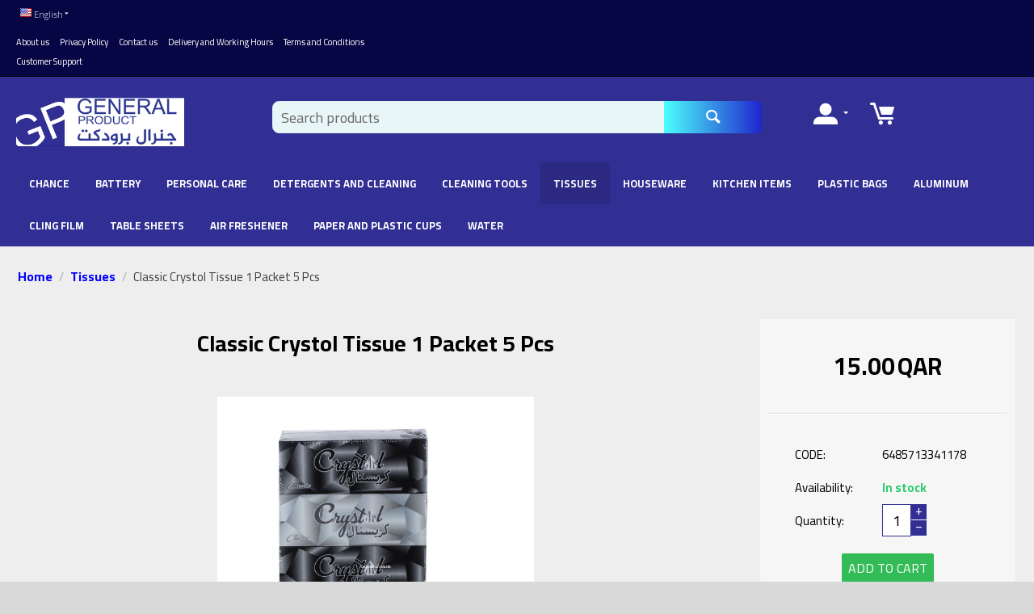

--- FILE ---
content_type: text/html; charset=utf-8
request_url: https://www.gpq.qa/tissues-en/classic-crystol-tissue-1-packet-5-pcs/
body_size: 16584
content:

<!DOCTYPE html>
<html 
 lang="en" dir="ltr">
<head>
<title>Tissues :: Classic Crystol Tissue 1 Packet 5 Pcs - General Product</title>

<base href="https://www.gpq.qa/" />
<meta http-equiv="Content-Type" content="text/html; charset=utf-8" data-ca-mode="" />
<meta name="viewport" content="initial-scale=1.0, width=device-width" />

<meta name="description" content="1 Packet 5 Box" />


<meta name="keywords" content="" />
<meta name="format-detection" content="telephone=no">

            <link rel="canonical" href="https://www.gpq.qa/tissues-en/classic-crystol-tissue-1-packet-5-pcs/" />
            
    <link title="English" dir="ltr" type="text/html" rel="alternate" hreflang="x-default" href="https://www.gpq.qa/tissues-en/classic-crystol-tissue-1-packet-5-pcs/" />
    <link title="English" dir="ltr" type="text/html" rel="alternate" hreflang="en" href="https://www.gpq.qa/tissues-en/classic-crystol-tissue-1-packet-5-pcs/" />
    <link title="العربية" dir="rtl" type="text/html" rel="alternate" hreflang="ar" href="https://www.gpq.qa/tissues-en/classic-crystol-tissue-1-packet-5-pcs/?sl=ar" />

    <!-- Inline script moved to the bottom of the page -->
    
<link rel="preconnect" href="https://fonts.googleapis.com">
<link rel="preconnect" href="https://fonts.gstatic.com" crossorigin>
<link href="https://fonts.googleapis.com/css2?family=Cairo:wght@200;300;400;600;700;900&display=swap" rel="stylesheet">


    <link href="https://www.gpq.qa/images/logos/3/Small_sized_GPQ_logo_176o-nq.png" rel="shortcut icon" type="image/png" />


<link type="text/css" rel="stylesheet" href="https://www.gpq.qa/var/cache/misc/assets/design/themes/general_product/css/standalone.885543057dc10b3a9819f791b11316981763282844.css" />



</head>

<body>
    
        
        <div class="ty-tygh   bp-tygh-container" id="tygh_container">

        <div id="ajax_overlay" class="ty-ajax-overlay"></div>
<div id="ajax_loading_box" class="ty-ajax-loading-box"></div>

        <div class="cm-notification-container notification-container">
</div>

        <div class="ty-helper-container " id="tygh_main_container">
            
                 
                
<div class="tygh-top-panel clearfix">
    <div class="container-fluid  top-grid">
                                        
            <div class="row-fluid">                        <div class="span6  top-links-grid" >
                                    <div class="top-languages ty-float-left">
        <div id="languages_53">
                                            <div class="ty-select-wrapper">
        
    <a class="ty-select-block__a cm-combination" id="sw_select_en_wrap_language_697747042235b">
                    <i class="ty-select-block__a-flag ty-flag ty-flag-us" ></i>
                <span class="ty-select-block__a-item hidden-phone hidden-tablet">English</span>
        <i class="ty-select-block__arrow ty-icon-down-micro"></i>
    </a>

    <div id="select_en_wrap_language_697747042235b" class="ty-select-block cm-popup-box hidden">
        <ul class="cm-select-list ty-select-block__list ty-flags">
                            <li class="ty-select-block__list-item">
                    <a rel="nofollow" href="https://www.gpq.qa/tissues-en/classic-crystol-tissue-1-packet-5-pcs/?sl=en" class="ty-select-block__list-a is-active " data-ca-country-code="us" data-ca-name="en">
                                            <i class="ty-flag ty-flag-us"></i>
                                        English                    </a>
                </li>
                            <li class="ty-select-block__list-item">
                    <a rel="nofollow" href="https://www.gpq.qa/tissues-en/classic-crystol-tissue-1-packet-5-pcs/?sl=ar" class="ty-select-block__list-a  " data-ca-country-code="sa" data-ca-name="ar">
                                            <i class="ty-flag ty-flag-sa"></i>
                                        العربية                    </a>
                </li>
                    </ul>
    </div>
</div>
    
<!--languages_53--></div>

            </div><div class="top-quick-links ty-float-left">
        
    

        <div class="ty-text-links-wrapper">
        <span id="sw_text_links_496" class="ty-text-links-btn cm-combination visible-phone">
            <i class="ty-icon-short-list"></i>
            <i class="ty-icon-down-micro ty-text-links-btn__arrow"></i>
        </span>
    
        <ul id="text_links_496" class="ty-text-links cm-popup-box ty-text-links_show_inline">
                            <li class="ty-text-links__item ty-level-0">
                    <a class="ty-text-links__a" href="https://www.gpq.qa/about-us/">About us</a> 
                                    </li>
                            <li class="ty-text-links__item ty-level-0">
                    <a class="ty-text-links__a" href="https://www.gpq.qa/privacy-policy/">Privacy Policy</a> 
                                    </li>
                            <li class="ty-text-links__item ty-level-0">
                    <a class="ty-text-links__a" href="https://www.gpq.qa/contact-us/">Contact us</a> 
                                    </li>
                            <li class="ty-text-links__item ty-level-0">
                    <a class="ty-text-links__a" href="https://www.gpq.qa/page-26/">Delivery and Working Hours</a> 
                                    </li>
                            <li class="ty-text-links__item ty-level-0">
                    <a class="ty-text-links__a" href="https://www.gpq.qa/terms-and-conditions/">Terms and Conditions</a> 
                                    </li>
                            <li class="ty-text-links__item ty-level-0">
                    <a class="ty-text-links__a" href="https://www.gpq.qa/customer-support/">Customer Support</a> 
                                    </li>
                    </ul>

        </div>
    
            </div>
                            </div>
                                                
                                    <div class="span10  top-links-grid" >
                                    <div class="hidden-desktop hidden-tablet ty-float-right">
        
    <div class="ty-dropdown-box" id="cart_status_548">
        <div id="sw_dropdown_548" class="ty-dropdown-box__title cm-combination">
        <a href="https://www.gpq.qa/cart/">
            
            <i class="ty-minicart__icon ty-icon-moon-commerce empty"></i>
            <span class="ty-minicart-title empty-cart ty-hand">
                <span class="ty-block ty-minicart-title__header ty-uppercase"></span>
                <span class="ty-block">
                                    
                                </span>
            </span>
            

        </a>
        </div>
        <div id="dropdown_548" class="cm-popup-box ty-dropdown-box__content hidden">
            
                <div class="cm-cart-content cm-cart-content-thumb cm-cart-content-delete">
                        <div class="ty-cart-items">
                                                            <div class="ty-cart-items__empty ty-center">Your Cart is Empty!</div>
                                                    </div>

                                                <div class="cm-cart-buttons ty-cart-content__buttons buttons-container hidden">
                            <div class="ty-float-left">
                                <a href="https://www.gpq.qa/cart/" rel="nofollow" class="ty-btn ty-btn__secondary">View cart</a>
                                <a href="https://www.gpq.qa/checkout/" rel="nofollow" class="ty-btn ty-btn__primary">Checkout</a>
                            </div>
                                                    </div>
                        
                </div>
            

        </div>
    <!--cart_status_548--></div>



            </div><div class="ty-dropdown-box  hidden-tablet hidden-desktop ty-float-right">
        <div id="sw_dropdown_549" class="ty-dropdown-box__title cm-combination unlogged">
            
                                            <a class="ty-account-info__title" href="https://www.gpq.qa/profiles-update/">
                    <i class="ty-icon-moon-user"></i>
                    <span class="hidden-phone" ></span>
                    <i class="ty-icon-down-micro ty-account-info__user-arrow"></i>
                </a>
            
                        

        </div>
        <div id="dropdown_549" class="cm-popup-box ty-dropdown-box__content hidden">
            

<div id="account_info_549">
        <ul class="ty-account-info">
        
                                    <li class="ty-account-info__item ty-dropdown-box__item"><a class="ty-account-info__a underlined" href="https://www.gpq.qa/orders/" rel="nofollow">Orders</a></li>
                    

    </ul>

            <div class="ty-account-info__orders updates-wrapper track-orders" id="track_orders_block_549">
            <form action="https://www.gpq.qa/" method="POST" class="cm-ajax cm-post cm-ajax-full-render" name="track_order_quick">
                <input type="hidden" name="result_ids" value="track_orders_block_*" />
                <input type="hidden" name="return_url" value="index.php?dispatch=products.view&amp;product_id=338" />

                <div class="ty-account-info__orders-txt">Track my order(s)</div>

                <div class="ty-account-info__orders-input ty-control-group ty-input-append">
                    <label for="track_order_item549" class="cm-required hidden">Track my order(s)</label>
                    <input type="text" size="20" class="ty-input-text cm-hint" id="track_order_item549" name="track_data" value="Order ID/E-mail" />
                    <button title="Go" class="ty-btn-go" type="submit"><i class="ty-btn-go__icon ty-icon-right-dir"></i></button>
<input type="hidden" name="dispatch" value="orders.track_request" />
                    
                </div>
            <input type="hidden" name="security_hash" class="cm-no-hide-input" value="ee56c0f9c23c87ac9fd57db2845b24dd" /></form>
        <!--track_orders_block_549--></div>
    
    <div class="ty-account-info__buttons buttons-container">
                    <a href="https://www.gpq.qa/login/?return_url=index.php%3Fdispatch%3Dproducts.view%26product_id%3D338" data-ca-target-id="login_block549" class="cm-dialog-opener cm-dialog-auto-size ty-btn ty-btn__secondary" rel="nofollow">Sign in</a><a href="https://www.gpq.qa/profiles-add/" rel="nofollow" class="ty-btn ty-btn__primary">Register</a>
            <div  id="login_block549" class="hidden" title="Sign in">
                <div class="ty-login-popup">
                    

        <form name="popup549_form" action="https://www.gpq.qa/" method="post" class="cm-ajax cm-ajax-full-render">
                    <input type="hidden" name="result_ids" value="login_error_popup549" />
            <input type="hidden" name="error_container_id" value="login_error_popup549" />
            <input type="hidden" name="quick_login" value="1" />
        
        <input type="hidden" name="return_url" value="index.php?dispatch=products.view&amp;product_id=338" />
        <input type="hidden" name="redirect_url" value="index.php?dispatch=products.view&amp;product_id=338" />

        
        <div class="ty-control-group">
            <label for="login_popup549" class="ty-login__filed-label ty-control-group__label cm-required cm-trim cm-email">E-mail</label>
            <input type="text" id="login_popup549" name="user_login" size="30" value="" class="ty-login__input cm-focus" />
        </div>

        <div class="ty-control-group ty-password-forgot">
            <label for="psw_popup549" class="ty-login__filed-label ty-control-group__label ty-password-forgot__label cm-required">Password</label><a href="https://www.gpq.qa/index.php?dispatch=auth.recover_password" class="ty-password-forgot__a"  tabindex="5">Forgot your password?</a>
            <input type="password" id="psw_popup549" name="password" size="30" value="" class="ty-login__input" maxlength="32" />
        </div>

                    
<div class="ty-login-form__wrong-credentials-container" id="login_error_popup549">
    <!--login_error_popup549--></div>
        
                    <div class="ty-login-reglink ty-center">
                <a class="ty-login-reglink__a" href="https://www.gpq.qa/profiles-add/" rel="nofollow">Register for a new account</a>
            </div>
        
        

        
        
            <div class="buttons-container clearfix">
                <div class="ty-float-right">
                        
 
    <button  class="ty-btn__login ty-btn__secondary ty-btn" type="submit" name="dispatch[auth.login]" >Sign in</button>


                </div>
                <div class="ty-login__remember-me">
                    <label for="remember_me_popup549" class="ty-login__remember-me-label"><input class="checkbox" type="checkbox" name="remember_me" id="remember_me_popup549" value="Y" />Remember me</label>
                </div>
            </div>
        

    <input type="hidden" name="security_hash" class="cm-no-hide-input" value="ee56c0f9c23c87ac9fd57db2845b24dd" /></form>


                </div>
            </div>
            </div>
<!--account_info_549--></div>


        </div>
    </div>
                            </div>
        </div>                                        
    
</div>
</div>

<div class="tygh-header clearfix">
    <div class="container-fluid  header-grid">
                                        
            <div class="row-fluid">                        <div class="span4  top-logo-grid" >
                                    <div class="top-logo ">
        <div class="ty-logo-container">
    
            <a href="https://www.gpq.qa/" title="General Product">
        <img class="ty-pict  ty-logo-container__image   cm-image" id="det_img_169551444"  src="https://www.gpq.qa/images/logos/3/logo_swnt-6k.png"  width="692" height="200" alt="General Product" title="General Product"/>


    
            </a>
    </div>

            </div>
                            </div>
                                                
                                    <div class="span8  search-block-grid" >
                                    <div class="top-search ">
        <div class="ty-search-block">
    <form action="https://www.gpq.qa/" name="search_form" method="get">
        <input type="hidden" name="match" value="all" />
        <input type="hidden" name="subcats" value="Y" />
        <input type="hidden" name="pcode_from_q" value="Y" />
        <input type="hidden" name="pshort" value="Y" />
        <input type="hidden" name="pfull" value="Y" />
        <input type="hidden" name="pname" value="Y" />
        <input type="hidden" name="pkeywords" value="Y" />
        <input type="hidden" name="search_performed" value="Y" />

        


        <input type="text" name="q" value="" id="search_input" title="Search products" class="ty-search-block__input cm-hint" /><button title="Search" class="ty-search-magnifier" type="submit"><i class="ty-icon-search"></i></button>
<input type="hidden" name="dispatch" value="products.search" />
        
    <input type="hidden" name="security_hash" class="cm-no-hide-input" value="ee56c0f9c23c87ac9fd57db2845b24dd" /></form>
</div>


            </div>
                            </div>
                                                
                                    <div class="span4  cart-content-grid hidden-phone" >
                                    <div class="ty-dropdown-box  top-my-account">
        <div id="sw_dropdown_497" class="ty-dropdown-box__title cm-combination unlogged">
            
                                            <a class="ty-account-info__title" href="https://www.gpq.qa/profiles-update/">
                    <i class="ty-icon-moon-user"></i>
                    <span class="hidden-phone" ></span>
                    <i class="ty-icon-down-micro ty-account-info__user-arrow"></i>
                </a>
            
                        

        </div>
        <div id="dropdown_497" class="cm-popup-box ty-dropdown-box__content hidden">
            

<div id="account_info_497">
        <ul class="ty-account-info">
        
                                    <li class="ty-account-info__item ty-dropdown-box__item"><a class="ty-account-info__a underlined" href="https://www.gpq.qa/orders/" rel="nofollow">Orders</a></li>
                    

    </ul>

            <div class="ty-account-info__orders updates-wrapper track-orders" id="track_orders_block_497">
            <form action="https://www.gpq.qa/" method="POST" class="cm-ajax cm-post cm-ajax-full-render" name="track_order_quick">
                <input type="hidden" name="result_ids" value="track_orders_block_*" />
                <input type="hidden" name="return_url" value="index.php?dispatch=products.view&amp;product_id=338" />

                <div class="ty-account-info__orders-txt">Track my order(s)</div>

                <div class="ty-account-info__orders-input ty-control-group ty-input-append">
                    <label for="track_order_item497" class="cm-required hidden">Track my order(s)</label>
                    <input type="text" size="20" class="ty-input-text cm-hint" id="track_order_item497" name="track_data" value="Order ID/E-mail" />
                    <button title="Go" class="ty-btn-go" type="submit"><i class="ty-btn-go__icon ty-icon-right-dir"></i></button>
<input type="hidden" name="dispatch" value="orders.track_request" />
                    
                </div>
            <input type="hidden" name="security_hash" class="cm-no-hide-input" value="ee56c0f9c23c87ac9fd57db2845b24dd" /></form>
        <!--track_orders_block_497--></div>
    
    <div class="ty-account-info__buttons buttons-container">
                    <a href="https://www.gpq.qa/login/?return_url=index.php%3Fdispatch%3Dproducts.view%26product_id%3D338" data-ca-target-id="login_block497" class="cm-dialog-opener cm-dialog-auto-size ty-btn ty-btn__secondary" rel="nofollow">Sign in</a><a href="https://www.gpq.qa/profiles-add/" rel="nofollow" class="ty-btn ty-btn__primary">Register</a>
            <div  id="login_block497" class="hidden" title="Sign in">
                <div class="ty-login-popup">
                    

        <form name="popup497_form" action="https://www.gpq.qa/" method="post" class="cm-ajax cm-ajax-full-render">
                    <input type="hidden" name="result_ids" value="login_error_popup497" />
            <input type="hidden" name="error_container_id" value="login_error_popup497" />
            <input type="hidden" name="quick_login" value="1" />
        
        <input type="hidden" name="return_url" value="index.php?dispatch=products.view&amp;product_id=338" />
        <input type="hidden" name="redirect_url" value="index.php?dispatch=products.view&amp;product_id=338" />

        
        <div class="ty-control-group">
            <label for="login_popup497" class="ty-login__filed-label ty-control-group__label cm-required cm-trim cm-email">E-mail</label>
            <input type="text" id="login_popup497" name="user_login" size="30" value="" class="ty-login__input cm-focus" />
        </div>

        <div class="ty-control-group ty-password-forgot">
            <label for="psw_popup497" class="ty-login__filed-label ty-control-group__label ty-password-forgot__label cm-required">Password</label><a href="https://www.gpq.qa/index.php?dispatch=auth.recover_password" class="ty-password-forgot__a"  tabindex="5">Forgot your password?</a>
            <input type="password" id="psw_popup497" name="password" size="30" value="" class="ty-login__input" maxlength="32" />
        </div>

                    
<div class="ty-login-form__wrong-credentials-container" id="login_error_popup497">
    <!--login_error_popup497--></div>
        
                    <div class="ty-login-reglink ty-center">
                <a class="ty-login-reglink__a" href="https://www.gpq.qa/profiles-add/" rel="nofollow">Register for a new account</a>
            </div>
        
        

        
        
            <div class="buttons-container clearfix">
                <div class="ty-float-right">
                        
 
    <button  class="ty-btn__login ty-btn__secondary ty-btn" type="submit" name="dispatch[auth.login]" >Sign in</button>


                </div>
                <div class="ty-login__remember-me">
                    <label for="remember_me_popup497" class="ty-login__remember-me-label"><input class="checkbox" type="checkbox" name="remember_me" id="remember_me_popup497" value="Y" />Remember me</label>
                </div>
            </div>
        

    <input type="hidden" name="security_hash" class="cm-no-hide-input" value="ee56c0f9c23c87ac9fd57db2845b24dd" /></form>


                </div>
            </div>
            </div>
<!--account_info_497--></div>


        </div>
    </div><div class="ty-dropdown-box" id="cart_status_547">
        <div id="sw_dropdown_547" class="ty-dropdown-box__title cm-combination">
        <a href="https://www.gpq.qa/cart/">
            
            <i class="ty-minicart__icon ty-icon-moon-commerce empty"></i>
            <span class="ty-minicart-title empty-cart ty-hand">
                <span class="ty-block ty-minicart-title__header ty-uppercase"></span>
                <span class="ty-block">
                                    
                                </span>
            </span>
            

        </a>
        </div>
        <div id="dropdown_547" class="cm-popup-box ty-dropdown-box__content hidden">
            
                <div class="cm-cart-content cm-cart-content-thumb cm-cart-content-delete">
                        <div class="ty-cart-items">
                                                            <div class="ty-cart-items__empty ty-center">Your Cart is Empty!</div>
                                                    </div>

                                                <div class="cm-cart-buttons ty-cart-content__buttons buttons-container hidden">
                            <div class="ty-float-left">
                                <a href="https://www.gpq.qa/cart/" rel="nofollow" class="ty-btn ty-btn__secondary">View cart</a>
                                <a href="https://www.gpq.qa/checkout/" rel="nofollow" class="ty-btn ty-btn__primary">Checkout</a>
                            </div>
                                                    </div>
                        
                </div>
            

        </div>
    <!--cart_status_547--></div>
                            </div>
        </div>                                        
            <div class="row-fluid">                        <div class="span16  top-menu-grid hidden-phone" >
                                    <ul class="ty-menu__items cm-responsive-menu">
        
            <li class="ty-menu__item ty-menu__menu-btn visible-phone">
                <a class="ty-menu__item-link">
                    <i class="ty-icon-short-list"></i>
                    <span>Menu</span>
                </a>
            </li>

                                            
                        <li class="ty-menu__item ty-menu__item-nodrop">
                                        <a  href="https://www.gpq.qa/category-96/" class="ty-menu__item-link" >
                        chance
                    </a>
                            </li>
                                            
                        <li class="ty-menu__item ty-menu__item-nodrop">
                                        <a  href="https://www.gpq.qa/category-104/" class="ty-menu__item-link" >
                        battery
                    </a>
                            </li>
                                            
                        <li class="ty-menu__item ty-menu__item-nodrop">
                                        <a  href="https://www.gpq.qa/category-95/" class="ty-menu__item-link" >
                        Personal Care
                    </a>
                            </li>
                                            
                        <li class="ty-menu__item cm-menu-item-responsive">
                                            <a class="ty-menu__item-toggle visible-phone cm-responsive-menu-toggle">
                            <i class="ty-menu__icon-open ty-icon-down-open"></i>
                            <i class="ty-menu__icon-hide ty-icon-up-open"></i>
                        </a>
                                        <a  href="https://www.gpq.qa/detergents-and-cleaning/" class="ty-menu__item-link" >
                        Detergents and Cleaning
                    </a>
                
                                        
                        <div class="ty-menu__submenu">
                            <ul class="ty-menu__submenu-items ty-menu__submenu-items-simple cm-responsive-menu-submenu">
                                

                                                                                                        <li class="ty-menu__submenu-item">
                                        <a class="ty-menu__submenu-link"  href="https://www.gpq.qa/detergents-and-cleaning/hand-sanitizers/" >Hand Sanitizers</a>
                                    </li>
                                                                                                        <li class="ty-menu__submenu-item">
                                        <a class="ty-menu__submenu-link"  href="https://www.gpq.qa/detergents-and-cleaning/laundry/" >Laundry</a>
                                    </li>
                                                                                                        <li class="ty-menu__submenu-item">
                                        <a class="ty-menu__submenu-link"  href="https://www.gpq.qa/detergents-and-cleaning/bathroom-cleaning/" >Bathroom Cleaning</a>
                                    </li>
                                                                                                        <li class="ty-menu__submenu-item">
                                        <a class="ty-menu__submenu-link"  href="https://www.gpq.qa/detergents-and-cleaning/cleaners/" >Cleaners</a>
                                    </li>
                                                                                                        <li class="ty-menu__submenu-item">
                                        <a class="ty-menu__submenu-link"  href="https://www.gpq.qa/detergents-and-cleaning/bleach-clothes/" >Bleach Clothes</a>
                                    </li>
                                                                                                        <li class="ty-menu__submenu-item">
                                        <a class="ty-menu__submenu-link"  href="https://www.gpq.qa/detergents-and-cleaning/fabric-softener/" >Fabric Softener</a>
                                    </li>
                                                                                                        <li class="ty-menu__submenu-item">
                                        <a class="ty-menu__submenu-link"  href="https://www.gpq.qa/detergents-and-cleaning/30-ltrs/" >30 Litre Drums</a>
                                    </li>
                                                                                                        <li class="ty-menu__submenu-item">
                                        <a class="ty-menu__submenu-link"  href="https://www.gpq.qa/detergents-and-cleaning/polish/" >Polish</a>
                                    </li>
                                                                
                                

                            </ul>
                        </div>
                    
                            </li>
                                            
                        <li class="ty-menu__item cm-menu-item-responsive">
                                            <a class="ty-menu__item-toggle visible-phone cm-responsive-menu-toggle">
                            <i class="ty-menu__icon-open ty-icon-down-open"></i>
                            <i class="ty-menu__icon-hide ty-icon-up-open"></i>
                        </a>
                                        <a  href="https://www.gpq.qa/cleaning-tools/" class="ty-menu__item-link" >
                        Cleaning Tools
                    </a>
                
                                        
                        <div class="ty-menu__submenu">
                            <ul class="ty-menu__submenu-items ty-menu__submenu-items-simple cm-responsive-menu-submenu">
                                

                                                                                                        <li class="ty-menu__submenu-item">
                                        <a class="ty-menu__submenu-link"  href="https://www.gpq.qa/cleaning-tools/tools/" >Tools</a>
                                    </li>
                                                                                                        <li class="ty-menu__submenu-item">
                                        <a class="ty-menu__submenu-link"  href="https://www.gpq.qa/cleaning-tools/cleaning-carts/" >Cleaning Carts</a>
                                    </li>
                                                                
                                

                            </ul>
                        </div>
                    
                            </li>
                                            
                        <li class="ty-menu__item ty-menu__item-nodrop ty-menu__item-active">
                                        <a  href="https://www.gpq.qa/tissues-en/" class="ty-menu__item-link" >
                        Tissues
                    </a>
                            </li>
                                            
                        <li class="ty-menu__item cm-menu-item-responsive">
                                            <a class="ty-menu__item-toggle visible-phone cm-responsive-menu-toggle">
                            <i class="ty-menu__icon-open ty-icon-down-open"></i>
                            <i class="ty-menu__icon-hide ty-icon-up-open"></i>
                        </a>
                                        <a  href="https://www.gpq.qa/houseware-en/" class="ty-menu__item-link" >
                        Houseware
                    </a>
                
                                        
                        <div class="ty-menu__submenu">
                            <ul class="ty-menu__submenu-items ty-menu__submenu-items-simple cm-responsive-menu-submenu">
                                

                                                                                                        <li class="ty-menu__submenu-item">
                                        <a class="ty-menu__submenu-link"  href="https://www.gpq.qa/houseware-en/others/" >Others (H)</a>
                                    </li>
                                                                                                        <li class="ty-menu__submenu-item">
                                        <a class="ty-menu__submenu-link"  href="https://www.gpq.qa/houseware-en/coffee-accessories/" >Coffee Accessories</a>
                                    </li>
                                                                                                        <li class="ty-menu__submenu-item">
                                        <a class="ty-menu__submenu-link"  href="https://www.gpq.qa/houseware-en/table-and-chair/" >Table and Chair</a>
                                    </li>
                                                                                                        <li class="ty-menu__submenu-item">
                                        <a class="ty-menu__submenu-link"  href="https://www.gpq.qa/houseware-en/the-garden/" >The Garden</a>
                                    </li>
                                                                                                        <li class="ty-menu__submenu-item">
                                        <a class="ty-menu__submenu-link"  href="https://www.gpq.qa/houseware-en/trash-bins/" >Trash Bins</a>
                                    </li>
                                                                                                        <li class="ty-menu__submenu-item">
                                        <a class="ty-menu__submenu-link"  href="https://www.gpq.qa/houseware-en/category-98/" >Storage Boxes</a>
                                    </li>
                                                                
                                

                            </ul>
                        </div>
                    
                            </li>
                                            
                        <li class="ty-menu__item cm-menu-item-responsive">
                                            <a class="ty-menu__item-toggle visible-phone cm-responsive-menu-toggle">
                            <i class="ty-menu__icon-open ty-icon-down-open"></i>
                            <i class="ty-menu__icon-hide ty-icon-up-open"></i>
                        </a>
                                        <a  href="https://www.gpq.qa/kitchen-items/" class="ty-menu__item-link" >
                        Kitchen Items
                    </a>
                
                                        
                        <div class="ty-menu__submenu">
                            <ul class="ty-menu__submenu-items ty-menu__submenu-items-simple cm-responsive-menu-submenu">
                                

                                                                                                        <li class="ty-menu__submenu-item">
                                        <a class="ty-menu__submenu-link"  href="https://www.gpq.qa/kitchen-items/others/" >Others (K)</a>
                                    </li>
                                                                                                        <li class="ty-menu__submenu-item">
                                        <a class="ty-menu__submenu-link"  href="https://www.gpq.qa/kitchen-items/one-time-use/" >One Time Use</a>
                                    </li>
                                                                                                        <li class="ty-menu__submenu-item">
                                        <a class="ty-menu__submenu-link"  href="https://www.gpq.qa/kitchen-items/cake-and-accessories/" >Cake and Accessories</a>
                                    </li>
                                                                                                        <li class="ty-menu__submenu-item">
                                        <a class="ty-menu__submenu-link"  href="https://www.gpq.qa/kitchen-items/doilys/" >Doilys</a>
                                    </li>
                                                                                                        <li class="ty-menu__submenu-item">
                                        <a class="ty-menu__submenu-link"  href="https://www.gpq.qa/kitchen-items/plastic-plates/" >Plastic Plates</a>
                                    </li>
                                                                                                        <li class="ty-menu__submenu-item">
                                        <a class="ty-menu__submenu-link"  href="https://www.gpq.qa/kitchen-items/microwave-container/" >Microwave Containers</a>
                                    </li>
                                                                                                        <li class="ty-menu__submenu-item">
                                        <a class="ty-menu__submenu-link"  href="https://www.gpq.qa/kitchen-items/sunpet-plastic-pet-jars/" >Sunpet Plastic Pet Jars</a>
                                    </li>
                                                                
                                

                            </ul>
                        </div>
                    
                            </li>
                                            
                        <li class="ty-menu__item cm-menu-item-responsive">
                                            <a class="ty-menu__item-toggle visible-phone cm-responsive-menu-toggle">
                            <i class="ty-menu__icon-open ty-icon-down-open"></i>
                            <i class="ty-menu__icon-hide ty-icon-up-open"></i>
                        </a>
                                        <a  href="https://www.gpq.qa/plastic-bags-en/" class="ty-menu__item-link" >
                        Plastic Bags
                    </a>
                
                                        
                        <div class="ty-menu__submenu">
                            <ul class="ty-menu__submenu-items ty-menu__submenu-items-simple cm-responsive-menu-submenu">
                                

                                                                                                        <li class="ty-menu__submenu-item">
                                        <a class="ty-menu__submenu-link"  href="https://www.gpq.qa/plastic-bags-en/black-garbage-bags/" >Black Garbage Bags</a>
                                    </li>
                                                                                                        <li class="ty-menu__submenu-item">
                                        <a class="ty-menu__submenu-link"  href="https://www.gpq.qa/plastic-bags-en/white-garbage-bags/" >White Garbage Bags</a>
                                    </li>
                                                                                                        <li class="ty-menu__submenu-item">
                                        <a class="ty-menu__submenu-link"  href="https://www.gpq.qa/plastic-bags-en/shopping-bags/" >Shopping Bags</a>
                                    </li>
                                                                
                                

                            </ul>
                        </div>
                    
                            </li>
                                            
                        <li class="ty-menu__item cm-menu-item-responsive">
                                            <a class="ty-menu__item-toggle visible-phone cm-responsive-menu-toggle">
                            <i class="ty-menu__icon-open ty-icon-down-open"></i>
                            <i class="ty-menu__icon-hide ty-icon-up-open"></i>
                        </a>
                                        <a  href="https://www.gpq.qa/aluminum/" class="ty-menu__item-link" >
                        Aluminum
                    </a>
                
                                        
                        <div class="ty-menu__submenu">
                            <ul class="ty-menu__submenu-items ty-menu__submenu-items-simple cm-responsive-menu-submenu">
                                

                                                                                                        <li class="ty-menu__submenu-item">
                                        <a class="ty-menu__submenu-link"  href="https://www.gpq.qa/aluminum/foil-rolls/" >Foil Rolls</a>
                                    </li>
                                                                                                        <li class="ty-menu__submenu-item">
                                        <a class="ty-menu__submenu-link"  href="https://www.gpq.qa/aluminum/aluminum-bowl/" >ِAluminum Bowls</a>
                                    </li>
                                                                                                        <li class="ty-menu__submenu-item">
                                        <a class="ty-menu__submenu-link"  href="https://www.gpq.qa/aluminum/aluminum-container-cartoon/" >Aluminum Container Cartoon</a>
                                    </li>
                                                                                                        <li class="ty-menu__submenu-item">
                                        <a class="ty-menu__submenu-link"  href="https://www.gpq.qa/aluminum/aluminum-container-set/" >Aluminum Container Set</a>
                                    </li>
                                                                
                                

                            </ul>
                        </div>
                    
                            </li>
                                            
                        <li class="ty-menu__item ty-menu__item-nodrop">
                                        <a  href="https://www.gpq.qa/cling-film-en/" class="ty-menu__item-link" >
                        Cling Film
                    </a>
                            </li>
                                            
                        <li class="ty-menu__item ty-menu__item-nodrop">
                                        <a  href="https://www.gpq.qa/table-sheets/" class="ty-menu__item-link" >
                        Table Sheets
                    </a>
                            </li>
                                            
                        <li class="ty-menu__item ty-menu__item-nodrop">
                                        <a  href="https://www.gpq.qa/air-freshener/" class="ty-menu__item-link" >
                        Air Freshener
                    </a>
                            </li>
                                            
                        <li class="ty-menu__item ty-menu__item-nodrop">
                                        <a  href="https://www.gpq.qa/paper-cups/" class="ty-menu__item-link" >
                        Paper and Plastic Cups
                    </a>
                            </li>
                                            
                        <li class="ty-menu__item ty-menu__item-nodrop">
                                        <a  href="https://www.gpq.qa/water-en/" class="ty-menu__item-link" >
                        Water
                    </a>
                            </li>
        
        

    </ul>
                            </div>
        </div>                                        
    
</div>
</div>

<div class="tygh-content clearfix">
    <div class="container-fluid  content-grid">
                                        
            <div class="row-fluid">                        <div class="span16  breadcrumbs-grid" >
                                    <div id="breadcrumbs_10">

    <div class="ty-breadcrumbs clearfix">
        <a href="https://www.gpq.qa/" class="ty-breadcrumbs__a">Home</a><span class="ty-breadcrumbs__slash">/</span><a href="https://www.gpq.qa/tissues-en/" class="ty-breadcrumbs__a">Tissues</a><span class="ty-breadcrumbs__slash">/</span><span class="ty-breadcrumbs__current"><bdi>Classic Crystol Tissue 1 Packet 5 Pcs</bdi></span>
    </div>
<!--breadcrumbs_10--></div>
                            </div>
        </div>                                        
            <div class="row-fluid">                        <div class="span16  main-content-grid" >
                                    <!-- Inline script moved to the bottom of the page -->

<div class="ty-product-bigpicture">
    
                                
    
    
    




































            <div class="ty-product-bigpicture__left">
                <div class="ty-product-bigpicture__left-wrapper">
                    
                                                    <h1 class="ty-product-block-title" ><bdi>Classic Crystol Tissue 1 Packet 5 Pcs</bdi></h1>
                                            


                    
                                                    <div class="ty-product-bigpicture__img  ty-product-bigpicture__no-thumbs cm-reload-338 ty-product-bigpicture__as-thumbs" data-ca-previewer="true" id="product_images_338_update">
                                
    
    
    
<div class="ty-product-img cm-preview-wrapper" id="product_images_3386977470429c08">
    <a id="det_img_link_3386977470429c08_2772" data-ca-image-id="preview[product_images_3386977470429c08]" class="cm-image-previewer cm-previewer ty-previewer" data-ca-image-width="1125" data-ca-image-height="1206" href="https://www.gpq.qa/images/watermarked/1/detailed/2/9AC7DB3D-C7B9-4523-B6A2-63DBB1F1E8DB.jpeg" title=""><img class="ty-pict     cm-image" id="det_img_3386977470429c08_2772"  src="https://www.gpq.qa/images/watermarked/1/detailed/2/9AC7DB3D-C7B9-4523-B6A2-63DBB1F1E8DB.jpeg"  alt="" title=""/><svg class="ty-pict__container" aria-hidden="true" width="1125" height="1206" viewBox="0 0 1125 1206" style="max-height: 100%; max-width: 100%; position: absolute; top: 0; left: 50%; transform: translateX(-50%); z-index: -1;"><rect fill="transparent" width="1125" height="1206"></rect></svg>
<span class="ty-previewer__icon hidden-phone"></span></a>


    </div>



<!-- Inline script moved to the bottom of the page -->
<!-- Inline script moved to the bottom of the page -->



                            <!--product_images_338_update--></div>
                                            

                </div>
            </div>


            <div class="ty-product-bigpicture__right">

                
                    
                        <div class="ty-product-bigpicture__brand">
                            


                        </div>
                    

                


                                <form action="https://www.gpq.qa/" method="post" name="product_form_338" enctype="multipart/form-data" class="cm-disable-empty-files  cm-ajax cm-ajax-full-render cm-ajax-status-middle ">
<input type="hidden" name="result_ids" value="cart_status*,wish_list*,checkout*,account_info*" />
<input type="hidden" name="redirect_url" value="index.php?dispatch=products.view&amp;product_id=338" />
<input type="hidden" name="product_data[338][product_id]" value="338" />


                                                                                
                <div class="prices-container price-wrap">
                                            <div class="ty-product-bigpicture__prices">
                                        <span class="cm-reload-338" id="old_price_update_338">
            
                        

        <!--old_price_update_338--></span>
                        
                                            <div class="ty-product-block__price-actual">
                                <span class="cm-reload-338 ty-price-update" id="price_update_338">
        <input type="hidden" name="appearance[show_price_values]" value="1" />
        <input type="hidden" name="appearance[show_price]" value="1" />
                                
                                    <span class="ty-price" id="line_discounted_price_338"><bdi><span id="sec_discounted_price_338" class="ty-price-num">15.00</span>&nbsp;<span class="ty-price-num">QAR</span></bdi></span>
                            

                        <!--price_update_338--></span>

                        </div>
                    
                                                <div class="ty-product-block__price-old">
                                    
                                            <span class="cm-reload-338" id="line_discount_update_338">
            <input type="hidden" name="appearance[show_price_values]" value="1" />
            <input type="hidden" name="appearance[show_list_discount]" value="1" />
                    <!--line_discount_update_338--></span>
    

                                                                                    
            
                            </div>
                        </div>
                                    </div>

                <div class="ty-product-bigpicture__sidebar-bottom">

                                        <div class="ty-product-block__option">
                                                        <div class="cm-reload-338 js-product-options-338" id="product_options_update_338">
        <input type="hidden" name="appearance[show_product_options]" value="1" />
        
                                                        
<input type="hidden" name="appearance[details_page]" value="1" />
    <input type="hidden" name="additional_info[info_type]" value="D" />
    <input type="hidden" name="additional_info[is_preview]" value="" />
    <input type="hidden" name="additional_info[get_icon]" value="1" />
    <input type="hidden" name="additional_info[get_detailed]" value="1" />
    <input type="hidden" name="additional_info[get_additional]" value="" />
    <input type="hidden" name="additional_info[get_options]" value="1" />
    <input type="hidden" name="additional_info[get_discounts]" value="1" />
    <input type="hidden" name="additional_info[get_features]" value="" />
    <input type="hidden" name="additional_info[get_extra]" value="" />
    <input type="hidden" name="additional_info[get_taxed_prices]" value="1" />
    <input type="hidden" name="additional_info[get_for_one_product]" value="1" />
    <input type="hidden" name="additional_info[detailed_params]" value="1" />
    <input type="hidden" name="additional_info[features_display_on]" value="C" />
    <input type="hidden" name="additional_info[get_active_options]" value="" />
    <input type="hidden" name="additional_info[get_variation_features_variants]" value="1" />
    <input type="hidden" name="additional_info[get_variation_info]" value="1" />
    <input type="hidden" name="additional_info[get_variation_name]" value="1" />
    <input type="hidden" name="additional_info[get_product_type]" value="" />


<!-- Inline script moved to the bottom of the page -->

        

    <!--product_options_update_338--></div>
    
                    </div>
                    
                                        <div class="ty-product-block__advanced-option clearfix">
                                                            <div class="cm-reload-338" id="advanced_options_update_338">
            
            
            

        <!--advanced_options_update_338--></div>
    
                    </div>
                    
                    <div class="ty-product-block__sku">
                                                            <div class="ty-control-group ty-sku-item cm-hidden-wrapper" id="sku_update_338">
            <input type="hidden" name="appearance[show_sku]" value="1" />
                            <label class="ty-control-group__label" id="sku_338">CODE:</label>
                        <span class="ty-control-group__item cm-reload-338" id="product_code_338">6485713341178<!--product_code_338--></span>
        </div>
    
                    </div>

                                        <div class="ty-product-block__field-group">
                                                
    <div class="cm-reload-338 stock-wrap" id="product_amount_update_338">
        <input type="hidden" name="appearance[show_product_amount]" value="1" />
                                                        <div class="ty-control-group product-list-field">
                                                    <label class="ty-control-group__label">Availability:</label>
                                                <span class="ty-qty-in-stock ty-control-group__item" id="in_stock_info_338">
                                                            In stock
                                                    </span>
                    </div>
                                        <!--product_amount_update_338--></div>




                                                    
        <div class="cm-reload-338" id="qty_update_338">
        <input type="hidden" name="appearance[show_qty]" value="1" />
        <input type="hidden" name="appearance[capture_options_vs_qty]" value="" />
                            
                    <div class="ty-qty clearfix changer" id="qty_338">
                <label class="ty-control-group__label" for="qty_count_338">Quantity:</label>                                <div class="ty-center ty-value-changer cm-value-changer">
                                            <a class="cm-increase ty-value-changer__increase">&#43;</a>
                                        <input  type="text" size="5" class="ty-value-changer__input cm-amount" id="qty_count_338" name="product_data[338][amount]" value="1" data-ca-min-qty="1" />
                                            <a class="cm-decrease ty-value-changer__decrease">&minus;</a>
                                    </div>
                            </div>
                            <!--qty_update_338--></div>
    



                                                    
            


                    </div>
                    
                                            

                    
                                        


                    
                                        <div class="ty-product-block__button">
                        
                                                <div class="cm-reload-338 " id="add_to_cart_update_338">
<input type="hidden" name="appearance[show_add_to_cart]" value="1" />
<input type="hidden" name="appearance[show_list_buttons]" value="1" />
<input type="hidden" name="appearance[but_role]" value="big" />
<input type="hidden" name="appearance[quick_view]" value="" />



                    
 
    <button id="button_cart_338" class="ty-btn__primary ty-btn__big ty-btn__add-to-cart cm-form-dialog-closer ty-btn" type="submit" name="dispatch[checkout.add..338]" >Add to cart</button>


    





<!--add_to_cart_update_338--></div>


                                                
                    </div>
                                    </div>

                                <input type="hidden" name="security_hash" class="cm-no-hide-input" value="ee56c0f9c23c87ac9fd57db2845b24dd" /></form>


                
                


                                

                    
                            </div>
            <div class="clearfix"></div>
        
    


    
            
            


                                                        
            
                                                <h3 class="tab-list-title" id="description">Description</h3>
                            
            <div id="content_description" class="ty-wysiwyg-content content-description">
                                                    
    <div ><p>1 Packet 5 Box</p></div>

                            
            </div>
                                
            
            
            <div id="content_features" class="ty-wysiwyg-content content-features">
                                                    


                            
            </div>
                                
            
            
            <div id="content_files" class="ty-wysiwyg-content content-files">
                                                    

                            
            </div>
                                
            
            
            <div id="content_attachments" class="ty-wysiwyg-content content-attachments">
                                                    

                            
            </div>
                        

                    

    </div>
                            </div>
        </div>                                        
            <div class="row-fluid">                        <div class="span16  " >
                                    <div class="ty-mainbox-container clearfix">
                    
                <h1 class="ty-mainbox-title">
                    
                                            At the same price!
                                        

                </h1>
            

                <div class="ty-mainbox-body">

        





<div id="scroll_list_30" class="owl-carousel ty-scroller-list grid-list ty-scroller-advanced">
            
        <div class="ty-scroller-list__item">
            
                                                            
    
    
    




































                <div class="ty-grid-list__item ty-quick-view-button__wrapper ty-left
                ">
                                        <form action="https://www.gpq.qa/" method="post" name="product_form_30000562" enctype="multipart/form-data" class="cm-disable-empty-files  cm-ajax cm-ajax-full-render cm-ajax-status-middle ">
<input type="hidden" name="result_ids" value="cart_status*,wish_list*,checkout*,account_info*" />
<input type="hidden" name="redirect_url" value="index.php?dispatch=products.view&amp;product_id=338" />
<input type="hidden" name="product_data[562][product_id]" value="562" />


                    <div class="ty-grid-list__image">
                                                                    
            

                        


        <a href="https://www.gpq.qa/detergents-and-cleaning/cleaners/dibaj-glass-and-hard-surface-cleaner-ctn-clone/">
                        <img class="ty-pict     cm-image" id="det_img_30000562"  src="https://www.gpq.qa/images/watermarked/1/thumbnails/150/150/detailed/2/T.jpg"  alt="" title="" srcset="https://www.gpq.qa/images/watermarked/1/thumbnails/300/300/detailed/2/T.jpg 2x"/>


    </a>


                    </div>

                    <div class="ty-grid-list__item-name">
                        
                                                <bdi>
            <a href="https://www.gpq.qa/detergents-and-cleaning/cleaners/dibaj-glass-and-hard-surface-cleaner-ctn-clone/" class="product-title" title="Dibaj Glass &amp; Hard Surface Cleaner 1 Pcs 650 Ml" >Dibaj Glass & Hard Surface Cleaner 1 Pcs ...</a>    

</bdi>
                    </div>

                                            <div class="ty-grid-list__price ">
                                                                    <span class="cm-reload-30000562" id="old_price_update_30000562">
            
                        

        <!--old_price_update_30000562--></span>
    
                                                            <span class="cm-reload-30000562 ty-price-update" id="price_update_30000562">
        <input type="hidden" name="appearance[show_price_values]" value="1" />
        <input type="hidden" name="appearance[show_price]" value="1" />
                                
                                    <span class="ty-price" id="line_discounted_price_30000562"><bdi><span id="sec_discounted_price_30000562" class="ty-price-num">8.00</span>&nbsp;<span class="ty-price-num">QAR</span></bdi></span>
                            

                        <!--price_update_30000562--></span>


                                                            

                                                            
                        </div>
                    
                                                                <div class="grid-list__rating">
                                
    


                        </div>
                    
                    

                                                                    <div class="ty-grid-list__control">
                                                                                        
                                                                    <div class="button-container">
                                                                                <div class="cm-reload-30000562 " id="add_to_cart_update_30000562">
<input type="hidden" name="appearance[show_add_to_cart]" value="1" />
<input type="hidden" name="appearance[show_list_buttons]" value="" />
<input type="hidden" name="appearance[but_role]" value="action" />
<input type="hidden" name="appearance[quick_view]" value="" />



                        
 
    <button id="button_cart_30000562" class="ty-btn__primary ty-btn__big ty-btn__add-to-cart cm-form-dialog-closer ty-btn" type="submit" name="dispatch[checkout.add..562]" >Add to cart</button>


    





<!--add_to_cart_update_30000562--></div>

                                    </div>
                                                            
                        </div>
                    
                    
                                        <input type="hidden" name="security_hash" class="cm-no-hide-input" value="ee56c0f9c23c87ac9fd57db2845b24dd" /></form>

                </div>
                        

        </div>
        

            
        <div class="ty-scroller-list__item">
            
                                                            
    
    
    




































                <div class="ty-grid-list__item ty-quick-view-button__wrapper ty-left
                ">
                                        <form action="https://www.gpq.qa/" method="post" name="product_form_3000096" enctype="multipart/form-data" class="cm-disable-empty-files  cm-ajax cm-ajax-full-render cm-ajax-status-middle ">
<input type="hidden" name="result_ids" value="cart_status*,wish_list*,checkout*,account_info*" />
<input type="hidden" name="redirect_url" value="index.php?dispatch=products.view&amp;product_id=338" />
<input type="hidden" name="product_data[96][product_id]" value="96" />


                    <div class="ty-grid-list__image">
                                                                    
            

                        


        <a href="https://www.gpq.qa/detergents-and-cleaning/laundry/pearl-automatic-powder-bag-25-kgs/">
                        <img class="ty-pict     cm-image" id="det_img_3000096"  src="https://www.gpq.qa/images/watermarked/1/thumbnails/150/150/detailed/5/IMG_8638.jpeg"  alt="" title="" srcset="https://www.gpq.qa/images/watermarked/1/thumbnails/300/300/detailed/5/IMG_8638.jpeg 2x"/>


    </a>


                    </div>

                    <div class="ty-grid-list__item-name">
                        
                                                <bdi>
            <a href="https://www.gpq.qa/detergents-and-cleaning/laundry/pearl-automatic-powder-bag-25-kgs/" class="product-title" title="Pearl Automatic Powder Bag 25 Kgs" >Pearl Automatic Powder Bag 25 Kgs</a>    

</bdi>
                    </div>

                                            <div class="ty-grid-list__price ">
                                                                    <span class="cm-reload-3000096" id="old_price_update_3000096">
            
                        

        <!--old_price_update_3000096--></span>
    
                                                            <span class="cm-reload-3000096 ty-price-update" id="price_update_3000096">
        <input type="hidden" name="appearance[show_price_values]" value="1" />
        <input type="hidden" name="appearance[show_price]" value="1" />
                                
                                    <span class="ty-price" id="line_discounted_price_3000096"><bdi><span id="sec_discounted_price_3000096" class="ty-price-num">138.00</span>&nbsp;<span class="ty-price-num">QAR</span></bdi></span>
                            

                        <!--price_update_3000096--></span>


                                                            

                                                            
                        </div>
                    
                                                                <div class="grid-list__rating">
                                
    


                        </div>
                    
                    

                                                                    <div class="ty-grid-list__control">
                                                                                        
                                                                    <div class="button-container">
                                                                                <div class="cm-reload-3000096 " id="add_to_cart_update_3000096">
<input type="hidden" name="appearance[show_add_to_cart]" value="1" />
<input type="hidden" name="appearance[show_list_buttons]" value="" />
<input type="hidden" name="appearance[but_role]" value="action" />
<input type="hidden" name="appearance[quick_view]" value="" />



                        
 
    <button id="button_cart_3000096" class="ty-btn__primary ty-btn__big ty-btn__add-to-cart cm-form-dialog-closer ty-btn" type="submit" name="dispatch[checkout.add..96]" >Add to cart</button>


    





<!--add_to_cart_update_3000096--></div>

                                    </div>
                                                            
                        </div>
                    
                    
                                        <input type="hidden" name="security_hash" class="cm-no-hide-input" value="ee56c0f9c23c87ac9fd57db2845b24dd" /></form>

                </div>
                        

        </div>
        

            
        <div class="ty-scroller-list__item">
            
                                                            
    
    
    




































                <div class="ty-grid-list__item ty-quick-view-button__wrapper ty-left
                ">
                                        <form action="https://www.gpq.qa/" method="post" name="product_form_300001371" enctype="multipart/form-data" class="cm-disable-empty-files  cm-ajax cm-ajax-full-render cm-ajax-status-middle ">
<input type="hidden" name="result_ids" value="cart_status*,wish_list*,checkout*,account_info*" />
<input type="hidden" name="redirect_url" value="index.php?dispatch=products.view&amp;product_id=338" />
<input type="hidden" name="product_data[1371][product_id]" value="1371" />


                    <div class="ty-grid-list__image">
                                                                    
            

                        


        <a href="https://www.gpq.qa/detergents-and-cleaning/laundry/3-en-2/">
                        <img class="ty-pict     cm-image" id="det_img_300001371"  src="https://www.gpq.qa/images/watermarked/1/thumbnails/150/150/detailed/5/9743A7BE-5260-45F9-BE0E-7DD91495365C.jpeg"  alt="" title="" srcset="https://www.gpq.qa/images/watermarked/1/thumbnails/300/300/detailed/5/9743A7BE-5260-45F9-BE0E-7DD91495365C.jpeg 2x"/>


    </a>


                    </div>

                    <div class="ty-grid-list__item-name">
                        
                                                <bdi>
            <a href="https://www.gpq.qa/detergents-and-cleaning/laundry/3-en-2/" class="product-title" title="Dibaj Abhaya Shampoo 3 Ltr 1 Pcs" >Dibaj Abhaya Shampoo 3 Ltr 1 Pcs</a>    

</bdi>
                    </div>

                                            <div class="ty-grid-list__price ">
                                                                    <span class="cm-reload-300001371" id="old_price_update_300001371">
            
                        

        <!--old_price_update_300001371--></span>
    
                                                            <span class="cm-reload-300001371 ty-price-update" id="price_update_300001371">
        <input type="hidden" name="appearance[show_price_values]" value="1" />
        <input type="hidden" name="appearance[show_price]" value="1" />
                                
                                    <span class="ty-price" id="line_discounted_price_300001371"><bdi><span id="sec_discounted_price_300001371" class="ty-price-num">23.00</span>&nbsp;<span class="ty-price-num">QAR</span></bdi></span>
                            

                        <!--price_update_300001371--></span>


                                                            

                                                            
                        </div>
                    
                                                                <div class="grid-list__rating">
                                
    


                        </div>
                    
                    

                                                                    <div class="ty-grid-list__control">
                                                                                        
                                                                    <div class="button-container">
                                                                                <div class="cm-reload-300001371 " id="add_to_cart_update_300001371">
<input type="hidden" name="appearance[show_add_to_cart]" value="1" />
<input type="hidden" name="appearance[show_list_buttons]" value="" />
<input type="hidden" name="appearance[but_role]" value="action" />
<input type="hidden" name="appearance[quick_view]" value="" />



                        
 
    <button id="button_cart_300001371" class="ty-btn__primary ty-btn__big ty-btn__add-to-cart cm-form-dialog-closer ty-btn" type="submit" name="dispatch[checkout.add..1371]" >Add to cart</button>


    





<!--add_to_cart_update_300001371--></div>

                                    </div>
                                                            
                        </div>
                    
                    
                                        <input type="hidden" name="security_hash" class="cm-no-hide-input" value="ee56c0f9c23c87ac9fd57db2845b24dd" /></form>

                </div>
                        

        </div>
        

            
        <div class="ty-scroller-list__item">
            
                                                            
    
    
    




































                <div class="ty-grid-list__item ty-quick-view-button__wrapper ty-left
                ">
                                        <form action="https://www.gpq.qa/" method="post" name="product_form_30000304" enctype="multipart/form-data" class="cm-disable-empty-files  cm-ajax cm-ajax-full-render cm-ajax-status-middle ">
<input type="hidden" name="result_ids" value="cart_status*,wish_list*,checkout*,account_info*" />
<input type="hidden" name="redirect_url" value="index.php?dispatch=products.view&amp;product_id=338" />
<input type="hidden" name="product_data[304][product_id]" value="304" />


                    <div class="ty-grid-list__image">
                                                                    
            

                        


        <a href="https://www.gpq.qa/detergents-and-cleaning/bathroom-cleaning/toilet-bowl-cleaner-1-x-6pcs-50-gms/">
                        <img class="ty-pict     cm-image" id="det_img_30000304"  src="https://www.gpq.qa/images/watermarked/1/thumbnails/150/150/detailed/5/CF88F8BD-3976-43A9-9BD9-DA854EDE654B.jpeg"  alt="" title="" srcset="https://www.gpq.qa/images/watermarked/1/thumbnails/300/300/detailed/5/CF88F8BD-3976-43A9-9BD9-DA854EDE654B.jpeg 2x"/>


    </a>


                    </div>

                    <div class="ty-grid-list__item-name">
                        
                                                <bdi>
            <a href="https://www.gpq.qa/detergents-and-cleaning/bathroom-cleaning/toilet-bowl-cleaner-1-x-6pcs-50-gms/" class="product-title" title="Toilet Bowl Cleaner 1 X 6Pcs 50 Gms" >Toilet Bowl Cleaner 1 X 6Pcs 50 Gms</a>    

</bdi>
                    </div>

                                            <div class="ty-grid-list__price ">
                                                                    <span class="cm-reload-30000304" id="old_price_update_30000304">
            
                        

        <!--old_price_update_30000304--></span>
    
                                                            <span class="cm-reload-30000304 ty-price-update" id="price_update_30000304">
        <input type="hidden" name="appearance[show_price_values]" value="1" />
        <input type="hidden" name="appearance[show_price]" value="1" />
                                
                                    <span class="ty-price" id="line_discounted_price_30000304"><bdi><span id="sec_discounted_price_30000304" class="ty-price-num">20.00</span>&nbsp;<span class="ty-price-num">QAR</span></bdi></span>
                            

                        <!--price_update_30000304--></span>


                                                            

                                                            
                        </div>
                    
                                                                <div class="grid-list__rating">
                                
    


                        </div>
                    
                    

                                                                    <div class="ty-grid-list__control">
                                                                                        
                                                                    <div class="button-container">
                                                                                <div class="cm-reload-30000304 " id="add_to_cart_update_30000304">
<input type="hidden" name="appearance[show_add_to_cart]" value="1" />
<input type="hidden" name="appearance[show_list_buttons]" value="" />
<input type="hidden" name="appearance[but_role]" value="action" />
<input type="hidden" name="appearance[quick_view]" value="" />



                        
 
    <button id="button_cart_30000304" class="ty-btn__primary ty-btn__big ty-btn__add-to-cart cm-form-dialog-closer ty-btn" type="submit" name="dispatch[checkout.add..304]" >Add to cart</button>


    





<!--add_to_cart_update_30000304--></div>

                                    </div>
                                                            
                        </div>
                    
                    
                                        <input type="hidden" name="security_hash" class="cm-no-hide-input" value="ee56c0f9c23c87ac9fd57db2845b24dd" /></form>

                </div>
                        

        </div>
        

            
        <div class="ty-scroller-list__item">
            
                                                            
    
    
    




































                <div class="ty-grid-list__item ty-quick-view-button__wrapper ty-left
                ">
                                        <form action="https://www.gpq.qa/" method="post" name="product_form_30000724" enctype="multipart/form-data" class="cm-disable-empty-files  cm-ajax cm-ajax-full-render cm-ajax-status-middle ">
<input type="hidden" name="result_ids" value="cart_status*,wish_list*,checkout*,account_info*" />
<input type="hidden" name="redirect_url" value="index.php?dispatch=products.view&amp;product_id=338" />
<input type="hidden" name="product_data[724][product_id]" value="724" />


                    <div class="ty-grid-list__image">
                                                                    
            

                        


        <a href="https://www.gpq.qa/tissues-en/dibaj-maxi-roll-2-ply-600-gms-bundle/">
                        <img class="ty-pict     cm-image" id="det_img_30000724"  src="https://www.gpq.qa/images/watermarked/1/thumbnails/150/150/detailed/5/72A66EE5-BA5C-482A-B527-0A00EB1DF5EB.jpeg"  alt="" title="" srcset="https://www.gpq.qa/images/watermarked/1/thumbnails/300/300/detailed/5/72A66EE5-BA5C-482A-B527-0A00EB1DF5EB.jpeg 2x"/>


    </a>


                    </div>

                    <div class="ty-grid-list__item-name">
                        
                                                <bdi>
            <a href="https://www.gpq.qa/tissues-en/dibaj-maxi-roll-2-ply-600-gms-bundle/" class="product-title" title="Dibaj Maxi Roll 2 Ply 600 Gms Bundle" >Dibaj Maxi Roll 2 Ply 600 Gms Bundle</a>    

</bdi>
                    </div>

                                            <div class="ty-grid-list__price ">
                                                                    <span class="cm-reload-30000724" id="old_price_update_30000724">
            
                        

        <!--old_price_update_30000724--></span>
    
                                                            <span class="cm-reload-30000724 ty-price-update" id="price_update_30000724">
        <input type="hidden" name="appearance[show_price_values]" value="1" />
        <input type="hidden" name="appearance[show_price]" value="1" />
                                
                                    <span class="ty-price" id="line_discounted_price_30000724"><bdi><span id="sec_discounted_price_30000724" class="ty-price-num">40.00</span>&nbsp;<span class="ty-price-num">QAR</span></bdi></span>
                            

                        <!--price_update_30000724--></span>


                                                            

                                                            
                        </div>
                    
                                                                <div class="grid-list__rating">
                                
    


                        </div>
                    
                    

                                                                    <div class="ty-grid-list__control">
                                                                                        
                                                                    <div class="button-container">
                                                                                <div class="cm-reload-30000724 " id="add_to_cart_update_30000724">
<input type="hidden" name="appearance[show_add_to_cart]" value="1" />
<input type="hidden" name="appearance[show_list_buttons]" value="" />
<input type="hidden" name="appearance[but_role]" value="action" />
<input type="hidden" name="appearance[quick_view]" value="" />



                        
 
    <button id="button_cart_30000724" class="ty-btn__primary ty-btn__big ty-btn__add-to-cart cm-form-dialog-closer ty-btn" type="submit" name="dispatch[checkout.add..724]" >Add to cart</button>


    





<!--add_to_cart_update_30000724--></div>

                                    </div>
                                                            
                        </div>
                    
                    
                                        <input type="hidden" name="security_hash" class="cm-no-hide-input" value="ee56c0f9c23c87ac9fd57db2845b24dd" /></form>

                </div>
                        

        </div>
        

            
        <div class="ty-scroller-list__item">
            
                                                            
    
    
    




































                <div class="ty-grid-list__item ty-quick-view-button__wrapper ty-left
                ">
                                        <form action="https://www.gpq.qa/" method="post" name="product_form_30000564" enctype="multipart/form-data" class="cm-disable-empty-files  cm-ajax cm-ajax-full-render cm-ajax-status-middle ">
<input type="hidden" name="result_ids" value="cart_status*,wish_list*,checkout*,account_info*" />
<input type="hidden" name="redirect_url" value="index.php?dispatch=products.view&amp;product_id=338" />
<input type="hidden" name="product_data[564][product_id]" value="564" />


                    <div class="ty-grid-list__image">
                                                                    
            

                        


        <a href="https://www.gpq.qa/detergents-and-cleaning/cleaners/dibaj-toilet-bowl-cleaner-1-pcs-1-ltr/">
                        <img class="ty-pict     cm-image" id="det_img_30000564"  src="https://www.gpq.qa/images/watermarked/1/thumbnails/150/150/detailed/2/02867227-8B5E-42FE-82D4-28C24F91A4E6.jpeg"  alt="" title="" srcset="https://www.gpq.qa/images/watermarked/1/thumbnails/300/300/detailed/2/02867227-8B5E-42FE-82D4-28C24F91A4E6.jpeg 2x"/>


    </a>


                    </div>

                    <div class="ty-grid-list__item-name">
                        
                                                <bdi>
            <a href="https://www.gpq.qa/detergents-and-cleaning/cleaners/dibaj-toilet-bowl-cleaner-1-pcs-1-ltr/" class="product-title" title="Dibaj Toilet Bowl Cleaner 1 Pcs 1 Ltr" >Dibaj Toilet Bowl Cleaner 1 Pcs 1 Ltr</a>    

</bdi>
                    </div>

                                            <div class="ty-grid-list__price ">
                                                                    <span class="cm-reload-30000564" id="old_price_update_30000564">
            
                        

        <!--old_price_update_30000564--></span>
    
                                                            <span class="cm-reload-30000564 ty-price-update" id="price_update_30000564">
        <input type="hidden" name="appearance[show_price_values]" value="1" />
        <input type="hidden" name="appearance[show_price]" value="1" />
                                
                                    <span class="ty-price" id="line_discounted_price_30000564"><bdi><span id="sec_discounted_price_30000564" class="ty-price-num">7.00</span>&nbsp;<span class="ty-price-num">QAR</span></bdi></span>
                            

                        <!--price_update_30000564--></span>


                                                            

                                                            
                        </div>
                    
                                                                <div class="grid-list__rating">
                                
    


                        </div>
                    
                    

                                                                    <div class="ty-grid-list__control">
                                                                                        
                                                                    <div class="button-container">
                                                                                <div class="cm-reload-30000564 " id="add_to_cart_update_30000564">
<input type="hidden" name="appearance[show_add_to_cart]" value="1" />
<input type="hidden" name="appearance[show_list_buttons]" value="" />
<input type="hidden" name="appearance[but_role]" value="action" />
<input type="hidden" name="appearance[quick_view]" value="" />



                        
 
    <button id="button_cart_30000564" class="ty-btn__primary ty-btn__big ty-btn__add-to-cart cm-form-dialog-closer ty-btn" type="submit" name="dispatch[checkout.add..564]" >Add to cart</button>


    





<!--add_to_cart_update_30000564--></div>

                                    </div>
                                                            
                        </div>
                    
                    
                                        <input type="hidden" name="security_hash" class="cm-no-hide-input" value="ee56c0f9c23c87ac9fd57db2845b24dd" /></form>

                </div>
                        

        </div>
        

    </div>

<!-- Inline script moved to the bottom of the page -->
<!-- Inline script moved to the bottom of the page -->

</div>
    </div><div class="ty-mainbox-container clearfix">
                    
                <h1 class="ty-mainbox-title">
                    
                                            من اشتروا هذا المنتج ايضا اشتروا
                                        

                </h1>
            

                <div class="ty-mainbox-body">

        





<div id="scroll_list_96" class="owl-carousel ty-scroller-list grid-list ty-scroller-advanced">
            
        <div class="ty-scroller-list__item">
            
                                                            
    
    
    




































                <div class="ty-grid-list__item ty-quick-view-button__wrapper ty-left
                ">
                                        <form action="https://www.gpq.qa/" method="post" name="product_form_96000724" enctype="multipart/form-data" class="cm-disable-empty-files  cm-ajax cm-ajax-full-render cm-ajax-status-middle ">
<input type="hidden" name="result_ids" value="cart_status*,wish_list*,checkout*,account_info*" />
<input type="hidden" name="redirect_url" value="index.php?dispatch=products.view&amp;product_id=338" />
<input type="hidden" name="product_data[724][product_id]" value="724" />


                    <div class="ty-grid-list__image">
                                                                    
            

                        


        <a href="https://www.gpq.qa/tissues-en/dibaj-maxi-roll-2-ply-600-gms-bundle/">
                        <img class="ty-pict     cm-image" id="det_img_96000724"  src="https://www.gpq.qa/images/watermarked/1/thumbnails/150/150/detailed/5/72A66EE5-BA5C-482A-B527-0A00EB1DF5EB.jpeg"  alt="" title="" srcset="https://www.gpq.qa/images/watermarked/1/thumbnails/300/300/detailed/5/72A66EE5-BA5C-482A-B527-0A00EB1DF5EB.jpeg 2x"/>


    </a>


                    </div>

                    <div class="ty-grid-list__item-name">
                        
                                                <bdi>
            <a href="https://www.gpq.qa/tissues-en/dibaj-maxi-roll-2-ply-600-gms-bundle/" class="product-title" title="Dibaj Maxi Roll 2 Ply 600 Gms Bundle" >Dibaj Maxi Roll 2 Ply 600 Gms Bundle</a>    

</bdi>
                    </div>

                                            <div class="ty-grid-list__price ">
                                                                    <span class="cm-reload-96000724" id="old_price_update_96000724">
            
                        

        <!--old_price_update_96000724--></span>
    
                                                            <span class="cm-reload-96000724 ty-price-update" id="price_update_96000724">
        <input type="hidden" name="appearance[show_price_values]" value="1" />
        <input type="hidden" name="appearance[show_price]" value="1" />
                                
                                    <span class="ty-price" id="line_discounted_price_96000724"><bdi><span id="sec_discounted_price_96000724" class="ty-price-num">40.00</span>&nbsp;<span class="ty-price-num">QAR</span></bdi></span>
                            

                        <!--price_update_96000724--></span>


                                                            

                                                            
                        </div>
                    
                                                                <div class="grid-list__rating">
                                
    


                        </div>
                    
                    

                                                                    <div class="ty-grid-list__control">
                                                                                        
                                                                    <div class="button-container">
                                                                                <div class="cm-reload-96000724 " id="add_to_cart_update_96000724">
<input type="hidden" name="appearance[show_add_to_cart]" value="1" />
<input type="hidden" name="appearance[show_list_buttons]" value="" />
<input type="hidden" name="appearance[but_role]" value="action" />
<input type="hidden" name="appearance[quick_view]" value="" />



                        
 
    <button id="button_cart_96000724" class="ty-btn__primary ty-btn__big ty-btn__add-to-cart cm-form-dialog-closer ty-btn" type="submit" name="dispatch[checkout.add..724]" >Add to cart</button>


    





<!--add_to_cart_update_96000724--></div>

                                    </div>
                                                            
                        </div>
                    
                    
                                        <input type="hidden" name="security_hash" class="cm-no-hide-input" value="ee56c0f9c23c87ac9fd57db2845b24dd" /></form>

                </div>
                        

        </div>
        

            
        <div class="ty-scroller-list__item">
            
                                                            
    
    
    




































                <div class="ty-grid-list__item ty-quick-view-button__wrapper ty-left
                ">
                                        <form action="https://www.gpq.qa/" method="post" name="product_form_9600096" enctype="multipart/form-data" class="cm-disable-empty-files  cm-ajax cm-ajax-full-render cm-ajax-status-middle ">
<input type="hidden" name="result_ids" value="cart_status*,wish_list*,checkout*,account_info*" />
<input type="hidden" name="redirect_url" value="index.php?dispatch=products.view&amp;product_id=338" />
<input type="hidden" name="product_data[96][product_id]" value="96" />


                    <div class="ty-grid-list__image">
                                                                    
            

                        


        <a href="https://www.gpq.qa/detergents-and-cleaning/laundry/pearl-automatic-powder-bag-25-kgs/">
                        <img class="ty-pict     cm-image" id="det_img_9600096"  src="https://www.gpq.qa/images/watermarked/1/thumbnails/150/150/detailed/5/IMG_8638.jpeg"  alt="" title="" srcset="https://www.gpq.qa/images/watermarked/1/thumbnails/300/300/detailed/5/IMG_8638.jpeg 2x"/>


    </a>


                    </div>

                    <div class="ty-grid-list__item-name">
                        
                                                <bdi>
            <a href="https://www.gpq.qa/detergents-and-cleaning/laundry/pearl-automatic-powder-bag-25-kgs/" class="product-title" title="Pearl Automatic Powder Bag 25 Kgs" >Pearl Automatic Powder Bag 25 Kgs</a>    

</bdi>
                    </div>

                                            <div class="ty-grid-list__price ">
                                                                    <span class="cm-reload-9600096" id="old_price_update_9600096">
            
                        

        <!--old_price_update_9600096--></span>
    
                                                            <span class="cm-reload-9600096 ty-price-update" id="price_update_9600096">
        <input type="hidden" name="appearance[show_price_values]" value="1" />
        <input type="hidden" name="appearance[show_price]" value="1" />
                                
                                    <span class="ty-price" id="line_discounted_price_9600096"><bdi><span id="sec_discounted_price_9600096" class="ty-price-num">138.00</span>&nbsp;<span class="ty-price-num">QAR</span></bdi></span>
                            

                        <!--price_update_9600096--></span>


                                                            

                                                            
                        </div>
                    
                                                                <div class="grid-list__rating">
                                
    


                        </div>
                    
                    

                                                                    <div class="ty-grid-list__control">
                                                                                        
                                                                    <div class="button-container">
                                                                                <div class="cm-reload-9600096 " id="add_to_cart_update_9600096">
<input type="hidden" name="appearance[show_add_to_cart]" value="1" />
<input type="hidden" name="appearance[show_list_buttons]" value="" />
<input type="hidden" name="appearance[but_role]" value="action" />
<input type="hidden" name="appearance[quick_view]" value="" />



                        
 
    <button id="button_cart_9600096" class="ty-btn__primary ty-btn__big ty-btn__add-to-cart cm-form-dialog-closer ty-btn" type="submit" name="dispatch[checkout.add..96]" >Add to cart</button>


    





<!--add_to_cart_update_9600096--></div>

                                    </div>
                                                            
                        </div>
                    
                    
                                        <input type="hidden" name="security_hash" class="cm-no-hide-input" value="ee56c0f9c23c87ac9fd57db2845b24dd" /></form>

                </div>
                        

        </div>
        

            
        <div class="ty-scroller-list__item">
            
                                                            
    
    
    




































                <div class="ty-grid-list__item ty-quick-view-button__wrapper ty-left
                ">
                                        <form action="https://www.gpq.qa/" method="post" name="product_form_96000248" enctype="multipart/form-data" class="cm-disable-empty-files  cm-ajax cm-ajax-full-render cm-ajax-status-middle ">
<input type="hidden" name="result_ids" value="cart_status*,wish_list*,checkout*,account_info*" />
<input type="hidden" name="redirect_url" value="index.php?dispatch=products.view&amp;product_id=338" />
<input type="hidden" name="product_data[248][product_id]" value="248" />


                    <div class="ty-grid-list__image">
                                                                    
            

                        


        <a href="https://www.gpq.qa/detergents-and-cleaning/polish/glint-herbal-resolvent-1000ml/">
                        <img class="ty-pict     cm-image" id="det_img_96000248"  src="https://www.gpq.qa/images/watermarked/1/thumbnails/150/150/detailed/3/9A25050D-5AEA-4F9A-A57A-510504D58532.jpeg"  alt="" title="" srcset="https://www.gpq.qa/images/watermarked/1/thumbnails/300/300/detailed/3/9A25050D-5AEA-4F9A-A57A-510504D58532.jpeg 2x"/>


    </a>


                    </div>

                    <div class="ty-grid-list__item-name">
                        
                                                <bdi>
            <a href="https://www.gpq.qa/detergents-and-cleaning/polish/glint-herbal-resolvent-1000ml/" class="product-title" title="Glint Herbal Resolvent 1000ml" >Glint Herbal Resolvent 1000ml</a>    

</bdi>
                    </div>

                                            <div class="ty-grid-list__price ">
                                                                    <span class="cm-reload-96000248" id="old_price_update_96000248">
            
                        

        <!--old_price_update_96000248--></span>
    
                                                            <span class="cm-reload-96000248 ty-price-update" id="price_update_96000248">
        <input type="hidden" name="appearance[show_price_values]" value="1" />
        <input type="hidden" name="appearance[show_price]" value="1" />
                                
                                    <span class="ty-price" id="line_discounted_price_96000248"><bdi><span id="sec_discounted_price_96000248" class="ty-price-num">25.00</span>&nbsp;<span class="ty-price-num">QAR</span></bdi></span>
                            

                        <!--price_update_96000248--></span>


                                                            

                                                            
                        </div>
                    
                                                                <div class="grid-list__rating">
                                
    


                        </div>
                    
                    

                                                                    <div class="ty-grid-list__control">
                                                                                        
                                                                    <div class="button-container">
                                                                                <div class="cm-reload-96000248 " id="add_to_cart_update_96000248">
<input type="hidden" name="appearance[show_add_to_cart]" value="1" />
<input type="hidden" name="appearance[show_list_buttons]" value="" />
<input type="hidden" name="appearance[but_role]" value="action" />
<input type="hidden" name="appearance[quick_view]" value="" />



                        
 
    <button id="button_cart_96000248" class="ty-btn__primary ty-btn__big ty-btn__add-to-cart cm-form-dialog-closer ty-btn" type="submit" name="dispatch[checkout.add..248]" >Add to cart</button>


    





<!--add_to_cart_update_96000248--></div>

                                    </div>
                                                            
                        </div>
                    
                    
                                        <input type="hidden" name="security_hash" class="cm-no-hide-input" value="ee56c0f9c23c87ac9fd57db2845b24dd" /></form>

                </div>
                        

        </div>
        

            
        <div class="ty-scroller-list__item">
            
                                                            
    
    
    




































                <div class="ty-grid-list__item ty-quick-view-button__wrapper ty-left
                ">
                                        <form action="https://www.gpq.qa/" method="post" name="product_form_9600048" enctype="multipart/form-data" class="cm-disable-empty-files  cm-ajax cm-ajax-full-render cm-ajax-status-middle ">
<input type="hidden" name="result_ids" value="cart_status*,wish_list*,checkout*,account_info*" />
<input type="hidden" name="redirect_url" value="index.php?dispatch=products.view&amp;product_id=338" />
<input type="hidden" name="product_data[48][product_id]" value="48" />


                    <div class="ty-grid-list__image">
                                                                    
            

                        


        <a href="https://www.gpq.qa/tissues-en/dibaj-facial-soft-tissue-bundle-40-pcs/">
                        <img class="ty-pict     cm-image" id="det_img_9600048"  src="https://www.gpq.qa/images/watermarked/1/thumbnails/150/150/detailed/3/11B49132-8484-440E-B184-5A87C6341B5F.jpeg"  alt="" title="" srcset="https://www.gpq.qa/images/watermarked/1/thumbnails/300/300/detailed/3/11B49132-8484-440E-B184-5A87C6341B5F.jpeg 2x"/>


    </a>


                    </div>

                    <div class="ty-grid-list__item-name">
                        
                                                <bdi>
            <a href="https://www.gpq.qa/tissues-en/dibaj-facial-soft-tissue-bundle-40-pcs/" class="product-title" title="Dibaj Facial Soft Tissue Bundle 40 Pcs" >Dibaj Facial Soft Tissue Bundle 40 Pcs</a>    

</bdi>
                    </div>

                                            <div class="ty-grid-list__price ">
                                                                    <span class="cm-reload-9600048" id="old_price_update_9600048">
            
                        

        <!--old_price_update_9600048--></span>
    
                                                            <span class="cm-reload-9600048 ty-price-update" id="price_update_9600048">
        <input type="hidden" name="appearance[show_price_values]" value="1" />
        <input type="hidden" name="appearance[show_price]" value="1" />
                                
                                    <span class="ty-price" id="line_discounted_price_9600048"><bdi><span id="sec_discounted_price_9600048" class="ty-price-num">115.00</span>&nbsp;<span class="ty-price-num">QAR</span></bdi></span>
                            

                        <!--price_update_9600048--></span>


                                                            

                                                            
                        </div>
                    
                                                                <div class="grid-list__rating">
                                
    


                        </div>
                    
                    

                                                                    <div class="ty-grid-list__control">
                                                                                        
                                                                    <div class="button-container">
                                                                                <div class="cm-reload-9600048 " id="add_to_cart_update_9600048">
<input type="hidden" name="appearance[show_add_to_cart]" value="1" />
<input type="hidden" name="appearance[show_list_buttons]" value="" />
<input type="hidden" name="appearance[but_role]" value="action" />
<input type="hidden" name="appearance[quick_view]" value="" />



                        
 
    <button id="button_cart_9600048" class="ty-btn__primary ty-btn__big ty-btn__add-to-cart cm-form-dialog-closer ty-btn" type="submit" name="dispatch[checkout.add..48]" >Add to cart</button>


    





<!--add_to_cart_update_9600048--></div>

                                    </div>
                                                            
                        </div>
                    
                    
                                        <input type="hidden" name="security_hash" class="cm-no-hide-input" value="ee56c0f9c23c87ac9fd57db2845b24dd" /></form>

                </div>
                        

        </div>
        

            
        <div class="ty-scroller-list__item">
            
                                                            
    
    
    




































                <div class="ty-grid-list__item ty-quick-view-button__wrapper ty-left
                ">
                                        <form action="https://www.gpq.qa/" method="post" name="product_form_96000727" enctype="multipart/form-data" class="cm-disable-empty-files  cm-ajax cm-ajax-full-render cm-ajax-status-middle ">
<input type="hidden" name="result_ids" value="cart_status*,wish_list*,checkout*,account_info*" />
<input type="hidden" name="redirect_url" value="index.php?dispatch=products.view&amp;product_id=338" />
<input type="hidden" name="product_data[727][product_id]" value="727" />


                    <div class="ty-grid-list__image">
                                                                    
            

                        


        <a href="https://www.gpq.qa/detergents-and-cleaning/cleaners/1-en/">
                        <img class="ty-pict     cm-image" id="det_img_96000727"  src="https://www.gpq.qa/images/watermarked/1/thumbnails/150/150/detailed/5/5c9ff87e-e590-44da-ad01-1b3bdb1d8259.jpeg"  alt="" title="" srcset="https://www.gpq.qa/images/watermarked/1/thumbnails/300/300/detailed/5/5c9ff87e-e590-44da-ad01-1b3bdb1d8259.jpeg 2x"/>


    </a>


                    </div>

                    <div class="ty-grid-list__item-name">
                        
                                                <bdi>
            <a href="https://www.gpq.qa/detergents-and-cleaning/cleaners/1-en/" class="product-title" title="Dibaj Dish Wash Liquid 1 Ltr 12 Pcs" >Dibaj Dish Wash Liquid 1 Ltr 12 Pcs</a>    

</bdi>
                    </div>

                                            <div class="ty-grid-list__price ">
                                                                    <span class="cm-reload-96000727" id="old_price_update_96000727">
            
                        

        <!--old_price_update_96000727--></span>
    
                                                            <span class="cm-reload-96000727 ty-price-update" id="price_update_96000727">
        <input type="hidden" name="appearance[show_price_values]" value="1" />
        <input type="hidden" name="appearance[show_price]" value="1" />
                                
                                    <span class="ty-price" id="line_discounted_price_96000727"><bdi><span id="sec_discounted_price_96000727" class="ty-price-num">65.00</span>&nbsp;<span class="ty-price-num">QAR</span></bdi></span>
                            

                        <!--price_update_96000727--></span>


                                                            

                                                            
                        </div>
                    
                                                                <div class="grid-list__rating">
                                
    


                        </div>
                    
                    

                                                                    <div class="ty-grid-list__control">
                                                                                        
                                                                    <div class="button-container">
                                                                                <div class="cm-reload-96000727 " id="add_to_cart_update_96000727">
<input type="hidden" name="appearance[show_add_to_cart]" value="1" />
<input type="hidden" name="appearance[show_list_buttons]" value="" />
<input type="hidden" name="appearance[but_role]" value="action" />
<input type="hidden" name="appearance[quick_view]" value="" />



                        
 
    <button id="button_cart_96000727" class="ty-btn__primary ty-btn__big ty-btn__add-to-cart cm-form-dialog-closer ty-btn" type="submit" name="dispatch[checkout.add..727]" >Add to cart</button>


    





<!--add_to_cart_update_96000727--></div>

                                    </div>
                                                            
                        </div>
                    
                    
                                        <input type="hidden" name="security_hash" class="cm-no-hide-input" value="ee56c0f9c23c87ac9fd57db2845b24dd" /></form>

                </div>
                        

        </div>
        

            
        <div class="ty-scroller-list__item">
            
                                                            
    
    
    




































                <div class="ty-grid-list__item ty-quick-view-button__wrapper ty-left
                ">
                                        <form action="https://www.gpq.qa/" method="post" name="product_form_96000562" enctype="multipart/form-data" class="cm-disable-empty-files  cm-ajax cm-ajax-full-render cm-ajax-status-middle ">
<input type="hidden" name="result_ids" value="cart_status*,wish_list*,checkout*,account_info*" />
<input type="hidden" name="redirect_url" value="index.php?dispatch=products.view&amp;product_id=338" />
<input type="hidden" name="product_data[562][product_id]" value="562" />


                    <div class="ty-grid-list__image">
                                                                    
            

                        


        <a href="https://www.gpq.qa/detergents-and-cleaning/cleaners/dibaj-glass-and-hard-surface-cleaner-ctn-clone/">
                        <img class="ty-pict     cm-image" id="det_img_96000562"  src="https://www.gpq.qa/images/watermarked/1/thumbnails/150/150/detailed/2/T.jpg"  alt="" title="" srcset="https://www.gpq.qa/images/watermarked/1/thumbnails/300/300/detailed/2/T.jpg 2x"/>


    </a>


                    </div>

                    <div class="ty-grid-list__item-name">
                        
                                                <bdi>
            <a href="https://www.gpq.qa/detergents-and-cleaning/cleaners/dibaj-glass-and-hard-surface-cleaner-ctn-clone/" class="product-title" title="Dibaj Glass &amp; Hard Surface Cleaner 1 Pcs 650 Ml" >Dibaj Glass & Hard Surface Cleaner 1 Pcs ...</a>    

</bdi>
                    </div>

                                            <div class="ty-grid-list__price ">
                                                                    <span class="cm-reload-96000562" id="old_price_update_96000562">
            
                        

        <!--old_price_update_96000562--></span>
    
                                                            <span class="cm-reload-96000562 ty-price-update" id="price_update_96000562">
        <input type="hidden" name="appearance[show_price_values]" value="1" />
        <input type="hidden" name="appearance[show_price]" value="1" />
                                
                                    <span class="ty-price" id="line_discounted_price_96000562"><bdi><span id="sec_discounted_price_96000562" class="ty-price-num">8.00</span>&nbsp;<span class="ty-price-num">QAR</span></bdi></span>
                            

                        <!--price_update_96000562--></span>


                                                            

                                                            
                        </div>
                    
                                                                <div class="grid-list__rating">
                                
    


                        </div>
                    
                    

                                                                    <div class="ty-grid-list__control">
                                                                                        
                                                                    <div class="button-container">
                                                                                <div class="cm-reload-96000562 " id="add_to_cart_update_96000562">
<input type="hidden" name="appearance[show_add_to_cart]" value="1" />
<input type="hidden" name="appearance[show_list_buttons]" value="" />
<input type="hidden" name="appearance[but_role]" value="action" />
<input type="hidden" name="appearance[quick_view]" value="" />



                        
 
    <button id="button_cart_96000562" class="ty-btn__primary ty-btn__big ty-btn__add-to-cart cm-form-dialog-closer ty-btn" type="submit" name="dispatch[checkout.add..562]" >Add to cart</button>


    





<!--add_to_cart_update_96000562--></div>

                                    </div>
                                                            
                        </div>
                    
                    
                                        <input type="hidden" name="security_hash" class="cm-no-hide-input" value="ee56c0f9c23c87ac9fd57db2845b24dd" /></form>

                </div>
                        

        </div>
        

            
        <div class="ty-scroller-list__item">
            
                                                            
    
    
    




































                <div class="ty-grid-list__item ty-quick-view-button__wrapper ty-left
                ">
                                        <form action="https://www.gpq.qa/" method="post" name="product_form_9600063" enctype="multipart/form-data" class="cm-disable-empty-files  cm-ajax cm-ajax-full-render cm-ajax-status-middle ">
<input type="hidden" name="result_ids" value="cart_status*,wish_list*,checkout*,account_info*" />
<input type="hidden" name="redirect_url" value="index.php?dispatch=products.view&amp;product_id=338" />
<input type="hidden" name="product_data[63][product_id]" value="63" />


                    <div class="ty-grid-list__image">
                                                                    
            

                        


        <a href="https://www.gpq.qa/plastic-bags-en/white-garbage-bags/dibaj-trash-bag-white-60x50x50-pcs-1-bundle-10-roll/">
                        <img class="ty-pict     cm-image" id="det_img_9600063"  src="https://www.gpq.qa/images/watermarked/1/thumbnails/150/150/detailed/3/43D2831A-CC48-4559-AEEE-84DE50A39956.jpeg"  alt="" title="" srcset="https://www.gpq.qa/images/watermarked/1/thumbnails/300/300/detailed/3/43D2831A-CC48-4559-AEEE-84DE50A39956.jpeg 2x"/>


    </a>


                    </div>

                    <div class="ty-grid-list__item-name">
                        
                                                <bdi>
            <a href="https://www.gpq.qa/plastic-bags-en/white-garbage-bags/dibaj-trash-bag-white-60x50x50-pcs-1-bundle-10-roll/" class="product-title" title="Dibaj Trash Bag White 60X50X50 pcs  1 Bundle 10 Roll" >Dibaj Trash Bag White 60X50X50 pcs  1 Bun...</a>    

</bdi>
                    </div>

                                            <div class="ty-grid-list__price ">
                                                                    <span class="cm-reload-9600063" id="old_price_update_9600063">
            
                        

        <!--old_price_update_9600063--></span>
    
                                                            <span class="cm-reload-9600063 ty-price-update" id="price_update_9600063">
        <input type="hidden" name="appearance[show_price_values]" value="1" />
        <input type="hidden" name="appearance[show_price]" value="1" />
                                
                                    <span class="ty-price" id="line_discounted_price_9600063"><bdi><span id="sec_discounted_price_9600063" class="ty-price-num">75.00</span>&nbsp;<span class="ty-price-num">QAR</span></bdi></span>
                            

                        <!--price_update_9600063--></span>


                                                            

                                                            
                        </div>
                    
                                                                <div class="grid-list__rating">
                                
    


                        </div>
                    
                    

                                                                    <div class="ty-grid-list__control">
                                                                                        
                                                                    <div class="button-container">
                                                                                <div class="cm-reload-9600063 " id="add_to_cart_update_9600063">
<input type="hidden" name="appearance[show_add_to_cart]" value="1" />
<input type="hidden" name="appearance[show_list_buttons]" value="" />
<input type="hidden" name="appearance[but_role]" value="action" />
<input type="hidden" name="appearance[quick_view]" value="" />



                        
 
    <button id="button_cart_9600063" class="ty-btn__primary ty-btn__big ty-btn__add-to-cart cm-form-dialog-closer ty-btn" type="submit" name="dispatch[checkout.add..63]" >Add to cart</button>


    





<!--add_to_cart_update_9600063--></div>

                                    </div>
                                                            
                        </div>
                    
                    
                                        <input type="hidden" name="security_hash" class="cm-no-hide-input" value="ee56c0f9c23c87ac9fd57db2845b24dd" /></form>

                </div>
                        

        </div>
        

            
        <div class="ty-scroller-list__item">
            
                                                            
    
    
    




































                <div class="ty-grid-list__item ty-quick-view-button__wrapper ty-left
                ">
                                        <form action="https://www.gpq.qa/" method="post" name="product_form_9600098" enctype="multipart/form-data" class="cm-disable-empty-files  cm-ajax cm-ajax-full-render cm-ajax-status-middle ">
<input type="hidden" name="result_ids" value="cart_status*,wish_list*,checkout*,account_info*" />
<input type="hidden" name="redirect_url" value="index.php?dispatch=products.view&amp;product_id=338" />
<input type="hidden" name="product_data[98][product_id]" value="98" />


                    <div class="ty-grid-list__image">
                                                                    
            

                        


        <a href="https://www.gpq.qa/detergents-and-cleaning/laundry/tiger-high-foam-25-kg/">
                        <img class="ty-pict     cm-image" id="det_img_9600098"  src="https://www.gpq.qa/images/watermarked/1/thumbnails/150/150/detailed/2/32.jpg"  alt="" title="" srcset="https://www.gpq.qa/images/watermarked/1/thumbnails/300/300/detailed/2/32.jpg 2x"/>


    </a>


                    </div>

                    <div class="ty-grid-list__item-name">
                        
                                                <bdi>
            <a href="https://www.gpq.qa/detergents-and-cleaning/laundry/tiger-high-foam-25-kg/" class="product-title" title="Tiger High Foam 25 Kg" >Tiger High Foam 25 Kg</a>    

</bdi>
                    </div>

                                            <div class="ty-grid-list__price ">
                                                                    <span class="cm-reload-9600098" id="old_price_update_9600098">
            
                        

        <!--old_price_update_9600098--></span>
    
                                                            <span class="cm-reload-9600098 ty-price-update" id="price_update_9600098">
        <input type="hidden" name="appearance[show_price_values]" value="1" />
        <input type="hidden" name="appearance[show_price]" value="1" />
                                
                                    <span class="ty-price" id="line_discounted_price_9600098"><bdi><span id="sec_discounted_price_9600098" class="ty-price-num">74.00</span>&nbsp;<span class="ty-price-num">QAR</span></bdi></span>
                            

                        <!--price_update_9600098--></span>


                                                            

                                                            
                        </div>
                    
                                                                <div class="grid-list__rating">
                                
    


                        </div>
                    
                    

                                                                    <div class="ty-grid-list__control">
                                                                                        
                                                                    <div class="button-container">
                                                                                <div class="cm-reload-9600098 " id="add_to_cart_update_9600098">
<input type="hidden" name="appearance[show_add_to_cart]" value="1" />
<input type="hidden" name="appearance[show_list_buttons]" value="" />
<input type="hidden" name="appearance[but_role]" value="action" />
<input type="hidden" name="appearance[quick_view]" value="" />



                        
 
    <button id="button_cart_9600098" class="ty-btn__primary ty-btn__big ty-btn__add-to-cart cm-form-dialog-closer ty-btn" type="submit" name="dispatch[checkout.add..98]" >Add to cart</button>


    





<!--add_to_cart_update_9600098--></div>

                                    </div>
                                                            
                        </div>
                    
                    
                                        <input type="hidden" name="security_hash" class="cm-no-hide-input" value="ee56c0f9c23c87ac9fd57db2845b24dd" /></form>

                </div>
                        

        </div>
        

            
        <div class="ty-scroller-list__item">
            
                                                            
    
    
    




































                <div class="ty-grid-list__item ty-quick-view-button__wrapper ty-left
                ">
                                        <form action="https://www.gpq.qa/" method="post" name="product_form_96000859" enctype="multipart/form-data" class="cm-disable-empty-files  cm-ajax cm-ajax-full-render cm-ajax-status-middle ">
<input type="hidden" name="result_ids" value="cart_status*,wish_list*,checkout*,account_info*" />
<input type="hidden" name="redirect_url" value="index.php?dispatch=products.view&amp;product_id=338" />
<input type="hidden" name="product_data[859][product_id]" value="859" />


                    <div class="ty-grid-list__image">
                                                                    
            

                        


        <a href="https://www.gpq.qa/detergents-and-cleaning/cleaners/5-en-3/">
                        <img class="ty-pict     cm-image" id="det_img_96000859"  src="https://www.gpq.qa/images/watermarked/1/thumbnails/150/150/detailed/4/D2D534C7-8B5B-4646-A837-2E994B3577AB.jpeg"  alt="" title="" srcset="https://www.gpq.qa/images/watermarked/1/thumbnails/300/300/detailed/4/D2D534C7-8B5B-4646-A837-2E994B3577AB.jpeg 2x"/>


    </a>


                    </div>

                    <div class="ty-grid-list__item-name">
                        
                                                <bdi>
            <a href="https://www.gpq.qa/detergents-and-cleaning/cleaners/5-en-3/" class="product-title" title="Dibaj Sanitol Lavender 5 Ltr 4 Pcs 1 Ctn" >Dibaj Sanitol Lavender 5 Ltr 4 Pcs 1 Ctn</a>    

</bdi>
                    </div>

                                            <div class="ty-grid-list__price ">
                                                                    <span class="cm-reload-96000859" id="old_price_update_96000859">
            
                        

        <!--old_price_update_96000859--></span>
    
                                                            <span class="cm-reload-96000859 ty-price-update" id="price_update_96000859">
        <input type="hidden" name="appearance[show_price_values]" value="1" />
        <input type="hidden" name="appearance[show_price]" value="1" />
                                
                                    <span class="ty-price" id="line_discounted_price_96000859"><bdi><span id="sec_discounted_price_96000859" class="ty-price-num">59.00</span>&nbsp;<span class="ty-price-num">QAR</span></bdi></span>
                            

                        <!--price_update_96000859--></span>


                                                            

                                                            
                        </div>
                    
                                                                <div class="grid-list__rating">
                                
    


                        </div>
                    
                    

                                                                    <div class="ty-grid-list__control">
                                                                                        
                                                                    <div class="button-container">
                                                                                <div class="cm-reload-96000859 " id="add_to_cart_update_96000859">
<input type="hidden" name="appearance[show_add_to_cart]" value="1" />
<input type="hidden" name="appearance[show_list_buttons]" value="" />
<input type="hidden" name="appearance[but_role]" value="action" />
<input type="hidden" name="appearance[quick_view]" value="" />



                        
 
    <button id="button_cart_96000859" class="ty-btn__primary ty-btn__big ty-btn__add-to-cart cm-form-dialog-closer ty-btn" type="submit" name="dispatch[checkout.add..859]" >Add to cart</button>


    





<!--add_to_cart_update_96000859--></div>

                                    </div>
                                                            
                        </div>
                    
                    
                                        <input type="hidden" name="security_hash" class="cm-no-hide-input" value="ee56c0f9c23c87ac9fd57db2845b24dd" /></form>

                </div>
                        

        </div>
        

            
        <div class="ty-scroller-list__item">
            
                                                            
    
    
    




































                <div class="ty-grid-list__item ty-quick-view-button__wrapper ty-left
                ">
                                        <form action="https://www.gpq.qa/" method="post" name="product_form_96000711" enctype="multipart/form-data" class="cm-disable-empty-files  cm-ajax cm-ajax-full-render cm-ajax-status-middle ">
<input type="hidden" name="result_ids" value="cart_status*,wish_list*,checkout*,account_info*" />
<input type="hidden" name="redirect_url" value="index.php?dispatch=products.view&amp;product_id=338" />
<input type="hidden" name="product_data[711][product_id]" value="711" />


                    <div class="ty-grid-list__image">
                                                                    
            

                        


        <a href="https://www.gpq.qa/tissues-en/dibaj-maxi-roll-x-6/">
                        <img class="ty-pict     cm-image" id="det_img_96000711"  src="https://www.gpq.qa/images/watermarked/1/thumbnails/150/150/detailed/5/CDA317AE-4D61-412F-A1D0-82A7778B9CF2.jpeg"  alt="" title="" srcset="https://www.gpq.qa/images/watermarked/1/thumbnails/300/300/detailed/5/CDA317AE-4D61-412F-A1D0-82A7778B9CF2.jpeg 2x"/>


    </a>


                    </div>

                    <div class="ty-grid-list__item-name">
                        
                                                <bdi>
            <a href="https://www.gpq.qa/tissues-en/dibaj-maxi-roll-x-6/" class="product-title" title="Dibaj Maxi Roll - 6 Rolls-Bundle 300 Mtr" >Dibaj Maxi Roll - 6 Rolls-Bundle 300 Mtr</a>    

</bdi>
                    </div>

                                            <div class="ty-grid-list__price ">
                                                                    <span class="cm-reload-96000711" id="old_price_update_96000711">
            
                        

        <!--old_price_update_96000711--></span>
    
                                                            <span class="cm-reload-96000711 ty-price-update" id="price_update_96000711">
        <input type="hidden" name="appearance[show_price_values]" value="1" />
        <input type="hidden" name="appearance[show_price]" value="1" />
                                
                                    <span class="ty-price" id="line_discounted_price_96000711"><bdi><span id="sec_discounted_price_96000711" class="ty-price-num">69.00</span>&nbsp;<span class="ty-price-num">QAR</span></bdi></span>
                            

                        <!--price_update_96000711--></span>


                                                            

                                                            
                        </div>
                    
                                                                <div class="grid-list__rating">
                                
    


                        </div>
                    
                    

                                                                    <div class="ty-grid-list__control">
                                                                                        
                                                                    <div class="button-container">
                                                                                <div class="cm-reload-96000711 " id="add_to_cart_update_96000711">
<input type="hidden" name="appearance[show_add_to_cart]" value="1" />
<input type="hidden" name="appearance[show_list_buttons]" value="" />
<input type="hidden" name="appearance[but_role]" value="action" />
<input type="hidden" name="appearance[quick_view]" value="" />



                        
 
    <button id="button_cart_96000711" class="ty-btn__primary ty-btn__big ty-btn__add-to-cart cm-form-dialog-closer ty-btn" type="submit" name="dispatch[checkout.add..711]" >Add to cart</button>


    





<!--add_to_cart_update_96000711--></div>

                                    </div>
                                                            
                        </div>
                    
                    
                                        <input type="hidden" name="security_hash" class="cm-no-hide-input" value="ee56c0f9c23c87ac9fd57db2845b24dd" /></form>

                </div>
                        

        </div>
        

    </div>


<!-- Inline script moved to the bottom of the page -->

</div>
    </div>
                            </div>
        </div>    
</div>
</div>


<div class="tygh-footer clearfix" id="tygh_footer">
    <div class="container-fluid  ty-footer-grid">
                                        
                                        
                                        
            <div class="row-fluid">                        <div class="span16  ty-footer-grid__full-width footer-copyright" >
                                    <div class="ty-mainbox-container clearfix icons-footer">
                    
                <h1 class="ty-mainbox-title">
                    
                                            General Product App
                                        

                </h1>
            

                <div class="ty-mainbox-body"><div class="ty-wysiwyg-content"  data-ca-live-editor-object-id="0" data-ca-live-editor-object-type=""><p><a href="https://play.google.com/store/apps/details?id=app.generalproduct.android&gl=CH" target="_blank"><img src="https://www.gpq.qa/images/companies/1/Google_Play_Store_Badge.png?1623666948931" style="width: 169px; height: 51px;" width="169" height="51" alt="General Products Android App" title="General Products Android App"></a><a href="https://apps.apple.com/us/app/general-product/id1534920793" target="_blank"><img src="https://www.gpq.qa/images/companies/1/Apple_App_Store_Badge.png?1623666966152" style="width: 172px; height: 52px;" width="172" height="52" alt="General Products IOS APP" title="General Products IOS APP"></a></p></div></div>
    </div>
                            </div>
        </div>                                        
            <div class="row-fluid">                        <div class="span16  " >
                                    <p class="bottom-copyright">
    &copy;
            2018 -
        
    2026 General Product. &nbsp; <a class="bottom-copyright" href="https://www.cs-cart.com" target="_blank"><a href="https://www.akwad.qa" class="avatar-logo" target="_self" title="" rel="home">
    
            <svg id="Layer_1" data-name="Layer 1" xmlns="http://www.w3.org/2000/svg" xmlns:xlink="http://www.w3.org/1999/xlink" viewBox="0 0 896.11 238.64"><defs><linearGradient id="linear-gradient" x1="-15.41" y1="-1445.84" x2="113.08" y2="-1445.84" gradientTransform="matrix(1, 0, 0, -1, 0, -1325.74)" gradientUnits="userSpaceOnUse"><stop offset="0.42" stop-color="#3cc3d9"></stop><stop offset="0.47" stop-color="#3bbbd7"></stop><stop offset="0.54" stop-color="#38b2d6"></stop><stop offset="0.59" stop-color="#36acd5"></stop><stop offset="0.71" stop-color="#2d95d2"></stop></linearGradient></defs><path d="M299.54,187.2l-42.4-58.3v58.3h-42.6V0h42.6V104.7l42.1-56.6h52.6L294,117.9l58.3,69.3Z" style="fill:#270d33"></path><path d="M578.51,48.2l-37.6,139h-47.2L471.81,97l-22.7,90.2h-46.8l-37.9-139H407l19.7,99.4,23.4-99.4h45.1l23.7,98.9,19.4-98.9Z" style="fill:#270d33"></path><path d="M598.61,78c5.4-10.8,12.7-19.1,22.1-24.9a57.66,57.66,0,0,1,31.1-8.7q14.7,0,25.8,6a44.13,44.13,0,0,1,17.1,15.7V46.4h42.6v139h-42.6V165.7a46.19,46.19,0,0,1-17.3,15.7q-11.1,6-25.8,6a56.46,56.46,0,0,1-30.9-8.8c-9.3-5.9-16.7-14.3-22.1-25.2s-8.1-23.5-8.1-37.8S593.21,88.8,598.61,78Zm87.2,12.7a30.07,30.07,0,0,0-43.2-.1c-5.9,6.1-8.8,14.4-8.8,25s2.9,19.1,8.8,25.3a29.84,29.84,0,0,0,43.2.1c5.9-6.1,8.8-14.5,8.8-25.2C694.61,105.3,691.71,96.9,685.81,90.7Z" style="fill:#270d33"></path><path d="M757.51,78c5.4-10.8,12.7-19.1,22.1-24.9a57.66,57.66,0,0,1,31.1-8.7,54.71,54.71,0,0,1,25,5.7,45.51,45.51,0,0,1,17.8,15.4V1h42.6V185.4h-42.6V165.5a43.13,43.13,0,0,1-17.1,15.9q-11.1,6-25.8,6a56.65,56.65,0,0,1-31.1-8.8c-9.3-5.9-16.7-14.3-22.1-25.2s-8.1-23.5-8.1-37.8S752.11,88.8,757.51,78Zm87.2,12.7a30.07,30.07,0,0,0-43.2-.1c-5.9,6.1-8.8,14.4-8.8,25s2.9,19.1,8.8,25.3a29.84,29.84,0,0,0,43.2.1c5.9-6.1,8.8-14.5,8.8-25.2C853.51,105.3,850.61,96.9,844.71,90.7Z" style="fill:#270d33"></path><g id="fixed"><polygon points="128.49 1.56 45.99 238.64 0 238.64 82.26 1.56 128.49 1.56" style="fill:url(#linear-gradient)"></polygon><path d="M130.86,17.92,110,77.66l17.54,41.25h-32l-12.33,35.8h59.51L156,187.19h46.47Z" style="fill:#270d33"></path></g><path d="M896.11,202.84v35.8H780.18v-35.8Z" style="fill:#270d33"></path></svg>
    
            </a></a>
</p>
                            </div>
        </div>                                        
            <div class="row-fluid">                        <div class="span5  " >
                                    <div class="ty-wysiwyg-content"  data-ca-live-editor-object-id="0" data-ca-live-editor-object-type=""><h2>
  <a href="https://www.gpq.qa/privacy-policy/">Privacy Policy</a>  
  <a href="https://www.gpq.qa/terms-and-conditions/">Terms and Conditions</a>  
  <a href="https://www.gpq.qa/contact-us/">Contact Us</a>
</h2>
</div>
                            </div>
        </div>    
</div>
</div>

    
    

            

        <!--tygh_main_container--></div>

        

        <!--tygh_container--></div>

            <script src="https://code.jquery.com/jquery-3.3.1.min.js"
            integrity="sha256-FgpCb/KJQlLNfOu91ta32o/NMZxltwRo8QtmkMRdAu8="
            crossorigin="anonymous"
            data-no-defer
    ></script>
    <script src="https://code.jquery.com/jquery-migrate-3.0.1.min.js"
            integrity="sha256-F0O1TmEa4I8N24nY0bya59eP6svWcshqX1uzwaWC4F4="
            crossorigin="anonymous"
            data-no-defer
    ></script>
    <script data-no-defer>
        if (!window.jQuery) {
            document.write('<script type="text/javascript" src="https://www.gpq.qa/js/lib/jquery/jquery-3.3.1.min.js?ver=1763282843" ><\/script>');
            document.write('<script type="text/javascript" src="https://www.gpq.qa/js/lib/jquery/jquery-migrate-3.0.1.min.js?ver=1763282843" ><\/script>');
        }
    </script>

<script type="text/javascript" src="https://www.gpq.qa/var/cache/misc/assets/js/tygh/scripts-566c210fce1f540db8915bc8137b0ff11763282844.js"></script>
<script type="text/javascript">
(function(_, $) {

    _.tr({
        cannot_buy: 'You cannot buy the product with these option variants',
        no_products_selected: 'No products selected',
        error_no_items_selected: 'No items selected! At least one check box must be selected to perform this action.',
        delete_confirmation: 'Are you sure you want to delete the selected items?',
        text_out_of_stock: 'Out of stock',
        items: 'item(s)',
        text_required_group_product: 'Please select a product for the required group [group_name]',
        save: 'Save',
        close: 'Close',
        notice: 'Notice',
        warning: 'Warning',
        error: 'Error',
        empty: 'Empty',
        text_are_you_sure_to_proceed: 'Are you sure you want to proceed?',
        text_invalid_url: 'You have entered an invalid URL',
        error_validator_email: 'The email address in the <b>[field]<\/b> field is invalid.',
        error_validator_phone: 'The phone number in the <b>[field]<\/b> field is invalid. The correct format is (555) 555-55-55 or 55 55 555 5555.',
        error_validator_phone_mask: 'The phone number in the <b>[field]<\/b> field is invalid.',
        error_validator_integer: 'The value of the <b>[field]<\/b> field is invalid. It should be integer.',
        error_validator_multiple: 'The <b>[field]<\/b> field does not contain the selected options.',
        error_validator_password: 'The passwords in the <b>[field2]<\/b> and <b>[field]<\/b> fields do not match.',
        error_validator_required: 'The <b>[field]<\/b> field is mandatory.',
        error_validator_zipcode: 'The ZIP / Postal code in the <b>[field]<\/b> field is incorrect. The correct format is [extra].',
        error_validator_message: 'The value of the <b>[field]<\/b> field is invalid.',
        text_page_loading: 'Loading... Your request is being processed, please wait.',
        error_ajax: 'Oops, something went wrong ([error]). Please try again.',
        text_changes_not_saved: 'Your changes have not been saved.',
        text_data_changed: 'Your changes have not been saved.Press OK to continue, or Cancel to stay on the current page.',
        placing_order: 'Placing the order',
        file_browser: 'File browser',
        browse: 'Browse...',
        more: 'More',
        text_no_products_found: 'No products found',
        cookie_is_disabled: 'For a complete shopping experience, please <a href=\"http://www.wikihow.com/Enable-Cookies-in-Your-Internet-Web-Browser\" target=\"_blank\">set your browser to accept cookies<\/a>',
        insert_image: 'Insert image',
        image_url: 'Image URL',
        loading: 'Loading...'
    });

    $.extend(_, {
        index_script: 'index.php',
        changes_warning: /*'Y'*/'N',
        currencies: {
            'primary': {
                'decimals_separator': '.',
                'thousands_separator': ',',
                'decimals': '2'
            },
            'secondary': {
                'decimals_separator': '.',
                'thousands_separator': ',',
                'decimals': '2',
                'coefficient': '1.00000'
            }
        },
        default_editor: 'redactor2',
        default_previewer: 'owl',
        current_path: '',
        current_location: 'https://www.gpq.qa',
        images_dir: 'https://www.gpq.qa/design/themes/responsive/media/images',
        notice_displaying_time: 5,
        cart_language: 'en',
        language_direction: 'ltr',
        default_language: 'en',
        cart_prices_w_taxes: false,
        regexp: [],
        current_url: 'https://www.gpq.qa/tissues-en/classic-crystol-tissue-1-packet-5-pcs/',
        current_host: 'www.gpq.qa',
        init_context: '',
        phone_validation_mode: 'any_digits'
    });

    
    
        $(document).ready(function(){
            $.runCart('C');
        });

    
            // CSRF form protection key
        _.security_hash = 'ee56c0f9c23c87ac9fd57db2845b24dd';
    }(Tygh, Tygh.$));
</script>
<script type="text/javascript">
    (function (_, $) {
        $.ceEvent('on', 'ce.responsive_classes.ready', function () {
            var positionId = 3;
            if ('ltr' === 'rtl') {
                positionId = $.ceImageZoom('translateFlyoutPositionToRtl', positionId);
            }

            var $body = $('body', _.doc);

            $('.cm-previewer').each(function (i, elm) {
                var isMobile = $body.hasClass('screen--xs') ||
                    $body.hasClass('screen--xs-large') ||
                    $body.hasClass('screen--sm') ||
                    $body.hasClass('screen--sm-large');

                if (isMobile && Modernizr.touchevents) {
                    return false;
                }

                $.ceImageZoom('init', $(elm), positionId);
            });
        });
    })(Tygh, Tygh.$);
</script>
<script type="text/javascript">
    (function(_, $) {
        $.ceEvent('on', 'ce.commoninit', function(context) {
            var $form = $('[data-ca-mastercard-element="form"]', context);
            if (!$form.length) {
                return;
            }

            var mastercardMerchant = $form.data('mastercardMerchant');
            var mastercardVersion = $form.data('mastercardVersion');
            var mastercardSessionId = $form.data('mastercardSessionId');

            if (mastercardSessionId) {
                // https://ap-gateway.mastercard.com/form/version/
                // https://test-gateway.mastercard.com/form/version/
                $.getScript('https://ap-gateway.mastercard.com/form/version/' + mastercardVersion +
                    '/merchant/' + mastercardMerchant + '/session.js?' + mastercardSessionId,
                    function() {
                        mastercardPay(mastercardSessionId);
                    });

            }


            function mastercardPay(mastercardSessionId) {
                PaymentSession.configure({
                    session: mastercardSessionId,
                    fields: {
                        // Attach hosted fields to your payment page
                        card: {
                            number: "#card-number_" + mastercardSessionId,
                            securityCode: "#security-code_" + mastercardSessionId,
                            expiryMonth: "#expiry-month_" + mastercardSessionId,
                            expiryYear: "#expiry-year_" + mastercardSessionId,
                            nameOnCard: "#cardholder-name_" + mastercardSessionId
                        }

                    },
                    frameEmbeddingMitigation: ["javascript"],
                    callbacks: {
                        initialized: function(response) {
                            // HANDLE INITIALIZATION RESPONSE
                            if (response.status === "ok") {
                                // document.getElementById("visaCheckoutButton").style.display = 'block';
                            }
                        },

                        formSessionUpdate: function(response) {
                            console.log(response);
                            // HANDLE RESPONSE FOR UPDATE SESSION
                            if (response.status) {
                                if ("ok" == response.status) {
                                    console.log("Session updated with data: " + response.session
                                        .id);
                                    $('#ec_master_session_id').val(response.session.id);
                                    //check if the security code was provided by the user
                                    if (response.sourceOfFunds.provided.card.securityCode) {
                                        console.log("Security code was provided.");
                                    }

                                    //check if the user entered a MasterCard credit card
                                    if (response.sourceOfFunds.provided.card.scheme ==
                                        'MASTERCARD') {
                                        console.log(
                                            "The user entered a MasterCard credit card.")
                                    }
                                    $('#litecheckout_place_order').click();
                                } else if ("fields_in_error" == response.status) {
                                    var msg = "Session update failed with field errors.";
                                    console.log("Session update failed with field errors.");
                                    if (response.errors.cardNumber) {
                                        msg = "Card number invalid or missing.";
                                        console.log("Card number invalid or missing.");
                                    }
                                    if (response.errors.expiryYear) {
                                        msg = "Expiry year invalid or missing.";
                                        console.log("Expiry year invalid or missing.");
                                    }
                                    if (response.errors.expiryMonth) {
                                        msg = "Expiry month invalid or missing.";
                                        console.log("Expiry month invalid or missing.");
                                    }
                                    if (response.errors.securityCode) {
                                        msg = "Security code invalid.";
                                        console.log("Security code invalid.");
                                    }
                                    if (response.errors.number) {
                                        msg = "Gift card number invalid or missing.";
                                        console.log("Gift card number invalid or missing.");
                                    }
                                    if (response.errors.pin) {
                                        msg = "Pin invalid or missing.";
                                        console.log("Pin invalid or missing.");
                                    }
                                    if (response.errors.bankAccountHolder) {
                                        msg = "Bank account holder invalid.";
                                        console.log("Bank account holder invalid.");
                                    }
                                    if (response.errors.bankAccountNumber) {
                                        msg = "Bank account number invalid.";
                                        console.log("Bank account number invalid.");
                                    }
                                    if (response.errors.routingNumber) {
                                        msg = "Routing number invalid.";
                                        console.log("Routing number invalid.");
                                    }
                                    $.ceNotification('show', {
                                        type: 'E',
                                        title: _.tr('error'),
                                        message: msg,
                                        message_state: 'I'
                                    });
                                } else if ("request_timeout" == response.status) {
                                    console.log("Session update failed with request timeout: " +
                                        response.errors
                                        .message);
                                } else if ("system_error" == response.status) {
                                    console.log("Session update failed with system error: " +
                                        response.errors
                                        .message);
                                }
                            } else {
                                console.log("Session update failed: " + response);
                            }
                        }
                    },
                    interaction: {
                        displayControl: {
                            formatCard: "EMBOSSED",
                            invalidFieldCharacters: "REJECT"
                        }
                    }
                });
            }


            $(document).on('click', '#litecheckout_place_order', function(e) {
                var jelm = $(this),
                    form = jelm.parents('form');

                if (!form.ceFormValidator('check')) {
                    return;
                }

                if (!$('#ec_master_session_id').val()) {
                    e.preventDefault();
                    PaymentSession.updateSessionFromForm('card');
                } else {
                    //contiue to place order

                }
            });
        });
    })(Tygh, Tygh.$);
</script>


<!-- Inline scripts -->
<script type="application/ld+json">
                        {"@context":"http:\/\/schema.org\/","@type":"http:\/\/schema.org\/Product","name":"Classic Crystol Tissue 1 Packet 5 Pcs","sku":"6485713341178","description":"1 Packet 5 Box","image":["https:\/\/www.gpq.qa\/images\/watermarked\/1\/detailed\/2\/9AC7DB3D-C7B9-4523-B6A2-63DBB1F1E8DB.jpeg"],"offers":[{"@type":"http:\/\/schema.org\/Offer","availability":"InStock","url":"https:\/\/www.gpq.qa\/tissues-en\/classic-crystol-tissue-1-packet-5-pcs\/","price":15,"priceCurrency":"QAR"}]}
    </script>
<script type="text/javascript" src="https://www.gpq.qa/js/tygh/exceptions.js?ver=1763282843" ></script>
<script type="text/javascript" src="https://www.gpq.qa/js/tygh/previewers/owl.previewer.js?ver=1763282843" ></script>
<script type="text/javascript" src="https://www.gpq.qa/js/tygh/product_image_gallery.js?ver=1763282843" ></script>
<script type="text/javascript">
(function(_, $) {
    $.ceEvent('on', 'ce.formpre_product_form_338', function(frm, elm) {
        if ($('#warning_338').length) {
            $.ceNotification('show', {
                type: 'W', 
                title: _.tr('warning'), 
                message: _.tr('cannot_buy')
            });

            return false;
        }
            
        return true;
    });
}(Tygh, Tygh.$));
</script>
<script type="text/javascript" src="https://www.gpq.qa/js/lib/owlcarousel/owl.carousel.min.js?ver=1763282843" ></script>
<script type="text/javascript">
(function(_, $) {
    $.ceEvent('on', 'ce.commoninit', function(context) {
        var elm = context.find('#scroll_list_30');

        $('.ty-float-left:contains(.ty-scroller-list),.ty-float-right:contains(.ty-scroller-list)').css('width', '100%');

        var item = 5,
            // default setting of carousel
            itemsDesktop = 4,
            itemsDesktopSmall = 3;
            itemsTablet = 2;

        if (item > 3) {
            itemsDesktop = item;
            itemsDesktopSmall = item - 1;
            itemsTablet = item - 2;
        } else if (item == 1) {
            itemsDesktop = itemsDesktopSmall = itemsTablet = 1;
        } else {
            itemsDesktop = item;
            itemsDesktopSmall = itemsTablet = item - 1;
        }

        var desktop = [1199, itemsDesktop],
            desktopSmall = [979, itemsDesktopSmall],
            tablet = [768, itemsTablet],
            mobile = [479, 2.5];

        
        if (elm.length) {
            elm.owlCarousel({
                direction: 'ltr',
                items: item,
                itemsDesktop: desktop,
                itemsDesktopSmall: desktopSmall,
                itemsTablet: tablet,
                itemsMobile: mobile,
                                                autoPlay: '3000',
                                lazyLoad: true,
                slideSpeed: 400,
                stopOnHover: true,
                                navigation: true,
                navigationText: ['', ''],
                                pagination: false,
                        });
            
        }
    });
}(Tygh, Tygh.$));
</script>
<script type="text/javascript">
(function(_, $) {
    $.ceEvent('on', 'ce.commoninit', function(context) {
        var elm = context.find('#scroll_list_96');

        $('.ty-float-left:contains(.ty-scroller-list),.ty-float-right:contains(.ty-scroller-list)').css('width', '100%');

        var item = 5,
            // default setting of carousel
            itemsDesktop = 4,
            itemsDesktopSmall = 3;
            itemsTablet = 2;

        if (item > 3) {
            itemsDesktop = item;
            itemsDesktopSmall = item - 1;
            itemsTablet = item - 2;
        } else if (item == 1) {
            itemsDesktop = itemsDesktopSmall = itemsTablet = 1;
        } else {
            itemsDesktop = item;
            itemsDesktopSmall = itemsTablet = item - 1;
        }

        var desktop = [1199, itemsDesktop],
            desktopSmall = [979, itemsDesktopSmall],
            tablet = [768, itemsTablet],
            mobile = [479, 2.5];

        
        if (elm.length) {
            elm.owlCarousel({
                direction: 'ltr',
                items: item,
                itemsDesktop: desktop,
                itemsDesktopSmall: desktopSmall,
                itemsTablet: tablet,
                itemsMobile: mobile,
                                                autoPlay: '3000',
                                lazyLoad: true,
                slideSpeed: 400,
                stopOnHover: true,
                                navigation: true,
                navigationText: ['', ''],
                                pagination: false,
                        });
            
        }
    });
}(Tygh, Tygh.$));
</script>



                    

</body>

</html>
